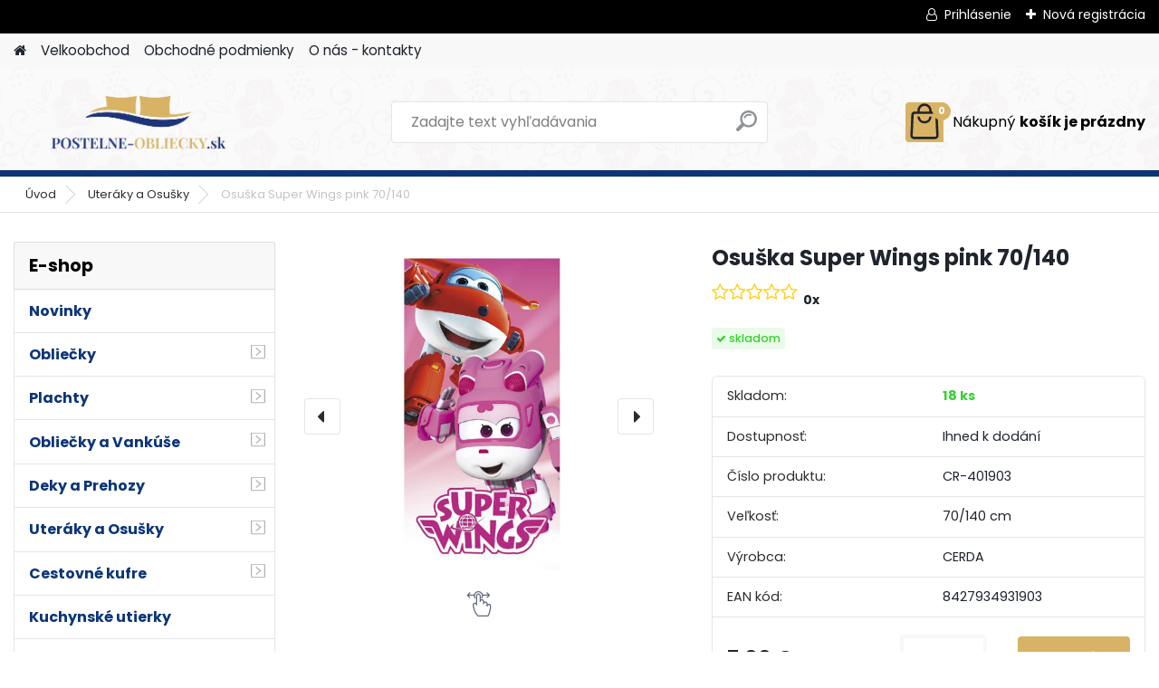

--- FILE ---
content_type: text/html; charset=utf-8
request_url: https://www.postelne-obliecky.sk/postelne-obliecky/Osuska-Super-Wings-pink-70-140-d12790.htm
body_size: 20502
content:


        <!DOCTYPE html>
    <html xmlns:og="http://ogp.me/ns#" xmlns:fb="http://www.facebook.com/2008/fbml" lang="sk" class="tmpl__platinum">
      <head>
          <script>
              window.cookie_preferences = getCookieSettings('cookie_preferences');
              window.cookie_statistics = getCookieSettings('cookie_statistics');
              window.cookie_marketing = getCookieSettings('cookie_marketing');

              function getCookieSettings(cookie_name) {
                  if (document.cookie.length > 0)
                  {
                      cookie_start = document.cookie.indexOf(cookie_name + "=");
                      if (cookie_start != -1)
                      {
                          cookie_start = cookie_start + cookie_name.length + 1;
                          cookie_end = document.cookie.indexOf(";", cookie_start);
                          if (cookie_end == -1)
                          {
                              cookie_end = document.cookie.length;
                          }
                          return unescape(document.cookie.substring(cookie_start, cookie_end));
                      }
                  }
                  return false;
              }
          </script>
                <title>Uteráky a Osušky | Osuška Super Wings pink 70/140 | SDS posteľné obliečky</title>
        <script type="text/javascript">var action_unavailable='action_unavailable';var id_language = 'sk';var id_country_code = 'SK';var language_code = 'sk-SK';var path_request = '/request.php';var type_request = 'POST';var cache_break = "2511"; var enable_console_debug = false; var enable_logging_errors = false;var administration_id_language = 'sk';var administration_id_country_code = 'SK';</script>          <script type="text/javascript" src="//ajax.googleapis.com/ajax/libs/jquery/1.8.3/jquery.min.js"></script>
          <script type="text/javascript" src="//code.jquery.com/ui/1.12.1/jquery-ui.min.js" ></script>
                  <script src="/wa_script/js/jquery.hoverIntent.minified.js?_=2025-01-14-11-59" type="text/javascript"></script>
        <script type="text/javascript" src="/admin/jscripts/jquery.qtip.min.js?_=2025-01-14-11-59"></script>
                  <script src="/wa_script/js/jquery.selectBoxIt.min.js?_=2025-01-14-11-59" type="text/javascript"></script>
                  <script src="/wa_script/js/bs_overlay.js?_=2025-01-14-11-59" type="text/javascript"></script>
        <script src="/wa_script/js/bs_design.js?_=2025-01-14-11-59" type="text/javascript"></script>
        <script src="/admin/jscripts/wa_translation.js?_=2025-01-14-11-59" type="text/javascript"></script>
        <link rel="stylesheet" type="text/css" href="/css/jquery.selectBoxIt.wa_script.css?_=2025-01-14-11-59" media="screen, projection">
        <link rel="stylesheet" type="text/css" href="/css/jquery.qtip.lupa.css?_=2025-01-14-11-59">
        
                  <script src="/wa_script/js/jquery.colorbox-min.js?_=2025-01-14-11-59" type="text/javascript"></script>
          <link rel="stylesheet" type="text/css" href="/css/colorbox.css?_=2025-01-14-11-59">
          <script type="text/javascript">
            jQuery(document).ready(function() {
              (function() {
                function createGalleries(rel) {
                  var regex = new RegExp(rel + "\\[(\\d+)]"),
                      m, group = "g_" + rel, groupN;
                  $("a[rel*=" + rel + "]").each(function() {
                    m = regex.exec(this.getAttribute("rel"));
                    if(m) {
                      groupN = group + m[1];
                    } else {
                      groupN = group;
                    }
                    $(this).colorbox({
                      rel: groupN,
                      slideshow:true,
                       maxWidth: "85%",
                       maxHeight: "85%",
                       returnFocus: false
                    });
                  });
                }
                createGalleries("lytebox");
                createGalleries("lyteshow");
              })();
            });</script>
          <script type="text/javascript">
      function init_products_hovers()
      {
        jQuery(".product").hoverIntent({
          over: function(){
            jQuery(this).find(".icons_width_hack").animate({width: "130px"}, 300, function(){});
          } ,
          out: function(){
            jQuery(this).find(".icons_width_hack").animate({width: "10px"}, 300, function(){});
          },
          interval: 40
        });
      }
      jQuery(document).ready(function(){

        jQuery(".param select, .sorting select").selectBoxIt();

        jQuery(".productFooter").click(function()
        {
          var $product_detail_link = jQuery(this).parent().find("a:first");

          if($product_detail_link.length && $product_detail_link.attr("href"))
          {
            window.location.href = $product_detail_link.attr("href");
          }
        });
        init_products_hovers();
        
        ebar_details_visibility = {};
        ebar_details_visibility["user"] = false;
        ebar_details_visibility["basket"] = false;

        ebar_details_timer = {};
        ebar_details_timer["user"] = setTimeout(function(){},100);
        ebar_details_timer["basket"] = setTimeout(function(){},100);

        function ebar_set_show($caller)
        {
          var $box_name = $($caller).attr("id").split("_")[0];

          ebar_details_visibility["user"] = false;
          ebar_details_visibility["basket"] = false;

          ebar_details_visibility[$box_name] = true;

          resolve_ebar_set_visibility("user");
          resolve_ebar_set_visibility("basket");
        }

        function ebar_set_hide($caller)
        {
          var $box_name = $($caller).attr("id").split("_")[0];

          ebar_details_visibility[$box_name] = false;

          clearTimeout(ebar_details_timer[$box_name]);
          ebar_details_timer[$box_name] = setTimeout(function(){resolve_ebar_set_visibility($box_name);},300);
        }

        function resolve_ebar_set_visibility($box_name)
        {
          if(   ebar_details_visibility[$box_name]
             && jQuery("#"+$box_name+"_detail").is(":hidden"))
          {
            jQuery("#"+$box_name+"_detail").slideDown(300);
          }
          else if(   !ebar_details_visibility[$box_name]
                  && jQuery("#"+$box_name+"_detail").not(":hidden"))
          {
            jQuery("#"+$box_name+"_detail").slideUp(0, function() {
              $(this).css({overflow: ""});
            });
          }
        }

        
        jQuery("#user_icon, #basket_icon").hoverIntent({
          over: function(){
            ebar_set_show(this);
            
          } ,
          out: function(){
            ebar_set_hide(this);
          },
          interval: 40
        });
        
        jQuery("#user_icon").click(function(e)
        {
          if(jQuery(e.target).attr("id") == "user_icon")
          {
            window.location.href = "https://www.postelne-obliecky.sk/postelne-obliecky/e-login/";
          }
        });

        jQuery("#basket_icon").click(function(e)
        {
          if(jQuery(e.target).attr("id") == "basket_icon")
          {
            window.location.href = "https://www.postelne-obliecky.sk/postelne-obliecky/e-basket/";
          }
        });
      
      });
    </script>        <meta http-equiv="Content-language" content="sk">
        <meta http-equiv="Content-Type" content="text/html; charset=utf-8">
        <meta name="language" content="slovak">
        <meta name="keywords" content="osuška,super,wings,pink,70/140">
        <meta name="description" content="Osuška Super Wings pink
Bavlnená detská osuška Super Wings je vyrobená zo 100% bavlny froté.  Plážová osuška má stálofarebný veľmi kvalitný potlač -">
        <meta name="revisit-after" content="1 Days">
        <meta name="distribution" content="global">
        <meta name="expires" content="never">
                  <meta name="expires" content="never">
                    <link rel="previewimage" href="https://www.postelne-obliecky.sk/fotky4062/fotos/CR-401903_osuska_super_wings_pink.jpg" />
                    <link rel="canonical" href="https://www.postelne-obliecky.sk/postelne-obliecky/Osuska-Super-Wings-pink-70-140-d12790.htm"/>
          <meta property="og:image" content="http://www.postelne-obliecky.sk/fotky4062/fotos/CR-401903_osuska_super_wings_pink.jpg" />
<meta property="og:image:secure_url" content="https://www.postelne-obliecky.sk/fotky4062/fotos/CR-401903_osuska_super_wings_pink.jpg" />
<meta property="og:image:type" content="image/jpeg" />

<meta name="google-site-verification" content="bs478q5Puv6P9CoysJyFWMVjqJjGF512Vm_MT_tb_rM"/>            <meta name="robots" content="index, follow">
                      <link href="//www.postelne-obliecky.sk/fotky4062/KP_hlavickawebu.png" rel="icon" type="image/png">
          <link rel="shortcut icon" type="image/png" href="//www.postelne-obliecky.sk/fotky4062/KP_hlavickawebu.png">
                  <link rel="stylesheet" type="text/css" href="/css/lang_dependent_css/lang_sk.css?_=2025-01-14-11-59" media="screen, projection">
                <link rel='stylesheet' type='text/css' href='/wa_script/js/styles.css?_=2025-01-14-11-59'>
        <script language='javascript' type='text/javascript' src='/wa_script/js/javascripts.js?_=2025-01-14-11-59'></script>
        <script language='javascript' type='text/javascript' src='/wa_script/js/check_tel.js?_=2025-01-14-11-59'></script>
          <script src="/assets/javascripts/buy_button.js?_=2025-01-14-11-59"></script>
            <script type="text/javascript" src="/wa_script/js/bs_user.js?_=2025-01-14-11-59"></script>
        <script type="text/javascript" src="/wa_script/js/bs_fce.js?_=2025-01-14-11-59"></script>
        <script type="text/javascript" src="/wa_script/js/bs_fixed_bar.js?_=2025-01-14-11-59"></script>
        <script type="text/javascript" src="/bohemiasoft/js/bs.js?_=2025-01-14-11-59"></script>
        <script src="/wa_script/js/jquery.number.min.js?_=2025-01-14-11-59" type="text/javascript"></script>
        <script type="text/javascript">
            BS.User.id = 4062;
            BS.User.domain = "postelne-obliecky";
            BS.User.is_responsive_layout = true;
            BS.User.max_search_query_length = 50;
            BS.User.max_autocomplete_words_count = 5;

            WA.Translation._autocompleter_ambiguous_query = ' Hľadaný výraz je pre našeptávač príliš všeobecný. Zadajte prosím ďalšie znaky, slová alebo pokračujte odoslaním formulára pre vyhľadávanie.';
            WA.Translation._autocompleter_no_results_found = ' Neboli nájdené žiadne produkty ani kategórie.';
            WA.Translation._error = " Chyba";
            WA.Translation._success = " Úspech";
            WA.Translation._warning = " Upozornenie";
            WA.Translation._multiples_inc_notify = '<p class="multiples-warning"><strong>Tento produkt je možné objednať iba v násobkoch #inc#. </strong><br><small>Vami zadaný počet kusov bol navýšený podľa tohto násobku.</small></p>';
            WA.Translation._shipping_change_selected = " Zmeniť...";
            WA.Translation._shipping_deliver_to_address = "_shipping_deliver_to_address";

            BS.Design.template = {
              name: "platinum",
              is_selected: function(name) {
                if(Array.isArray(name)) {
                  return name.indexOf(this.name) > -1;
                } else {
                  return name === this.name;
                }
              }
            };
            BS.Design.isLayout3 = true;
            BS.Design.templates = {
              TEMPLATE_ARGON: "argon",TEMPLATE_NEON: "neon",TEMPLATE_CARBON: "carbon",TEMPLATE_XENON: "xenon",TEMPLATE_AURUM: "aurum",TEMPLATE_CUPRUM: "cuprum",TEMPLATE_ERBIUM: "erbium",TEMPLATE_CADMIUM: "cadmium",TEMPLATE_BARIUM: "barium",TEMPLATE_CHROMIUM: "chromium",TEMPLATE_SILICIUM: "silicium",TEMPLATE_IRIDIUM: "iridium",TEMPLATE_INDIUM: "indium",TEMPLATE_OXYGEN: "oxygen",TEMPLATE_HELIUM: "helium",TEMPLATE_FLUOR: "fluor",TEMPLATE_FERRUM: "ferrum",TEMPLATE_TERBIUM: "terbium",TEMPLATE_URANIUM: "uranium",TEMPLATE_ZINCUM: "zincum",TEMPLATE_CERIUM: "cerium",TEMPLATE_KRYPTON: "krypton",TEMPLATE_THORIUM: "thorium",TEMPLATE_ETHERUM: "etherum",TEMPLATE_KRYPTONIT: "kryptonit",TEMPLATE_TITANIUM: "titanium",TEMPLATE_PLATINUM: "platinum"            };
        </script>
                  <script src="/js/progress_button/modernizr.custom.js"></script>
                      <link rel="stylesheet" type="text/css" href="/bower_components/owl.carousel/dist/assets/owl.carousel.min.css" />
            <link rel="stylesheet" type="text/css" href="/bower_components/owl.carousel/dist/assets/owl.theme.default.min.css" />
            <script src="/bower_components/owl.carousel/dist/owl.carousel.min.js"></script>
                      <link rel="stylesheet" type="text/css" href="/bower_components/priority-nav/dist/priority-nav-core.css" />
            <script src="/bower_components/priority-nav/dist/priority-nav.js"></script>
                      <link rel="stylesheet" type="text/css" href="//static.bohemiasoft.com/jave/style.css?_=2025-01-14-11-59" media="screen">
                    <link rel="stylesheet" type="text/css" href="/css/font-awesome.4.7.0.min.css" media="screen">
          <link rel="stylesheet" type="text/css" href="/sablony/nove/platinum/platinumpurple/css/product_var3.css?_=2025-01-14-11-59" media="screen">
          <style>
    :root {
        --primary: #d8b365;
        --primary-dark: #0c3578;
        --secondary: #F8F8F8;
        --secondary-v2: #2D2D2D;
        --element-color: #1f242d;
        --stars: #ffcf15;
        --sale: #c91e1e;
        
        --empty-basket-text: " Košík je prázdny";
        --full-shopping-basket-text: "nákupný košík";
        --choose-delivery-method-text: "Výber spôsobu doručenia";
        --choose-payment-method-text: "Výber spôsobu platby";
        --free-price-text: "Zadarmo";
        --continue-without-login-text: "Pokračovanie bez prihlásenia";
        --summary-order-text: "Súhrn vašej objednávky";
        --cart-contents-text: "Váš košík";
        --in-login-text: "Prihlásenie";
        --in-registration-text: "Nová registrácia";
        --in-forgotten-pass-text: "";
        --price-list-filter-text: "Cenník";
        --search-see-everything-text: "Vidieť všetko";
        --discount-code-text: "Mám zľavový kód";
        --searched-cats-text: "Vyhľadávané kategórie";
        --back-to-eshop-text: "Späť do e-shopu";
        --to-category-menu-text: "Do kategórie";
        --back-menu-text: "Späť";
        --pagination-next-text: "Ďalšie";
        --pagination-previous-text: "Predchádzajúci";
        --cookies-files-text: "Súbory cookie";
        --newsletter-button-text: "Odoberať";
        --newsletter-be-up-to-date-text: "Buďte v obraze";
        --specify-params-text: "Vybrať parametre";
        --article-tags-text: "Tagy článku";
        --watch-product-text: "Sledovať produkt";
        --notfull-shopping-text: "Nákupný";
        --notfull-basket-is-empty-text: "košík je prázdny";
        --whole-blog-article-text: "Celý článok";
        --all-parameters-text: "Všetky parametre";
        --without-var-text: "cena bez DPH";
        --green: "#18c566";
        --primary-light: "#F2FCF8";
        --basket-content-text: " Obsah košíka";
        --products-in-cat-text: " Produkty v kategórii";
        
    }
</style>
          <link rel="stylesheet"
                type="text/css"
                id="tpl-editor-stylesheet"
                href="/sablony/nove/platinum/platinumpurple/css/colors.css?_=2025-01-14-11-59"
                media="screen">

          <meta name="viewport" content="width=device-width, initial-scale=1.0">
          <link rel="stylesheet" 
                   type="text/css" 
                   href="https://static.bohemiasoft.com/custom-css/platinum.css?_1765339326" 
                   media="screen"><style type="text/css">
               <!--#site_logo{
                  width: 275px;
                  height: 100px;
                  background-image: url('/fotky4062/design_setup/images/custom_image_logo.png?cache_time=1753867370');
                  background-repeat: no-repeat;
                  
                }html body .myheader { 
          background-image: url('/fotky4062/design_setup/images/custom_image_centerpage.jpg?cache_time=1753867370');
          border: black;
          background-repeat: repeat;
          background-position: 50% 0%;
          
        }#page_background{
                  background-image: url('/fotky4062/design_setup/images/custom_image_aroundpage.jpg?cache_time=1753867370');
                  background-repeat: repeat;
                  background-position: 50% 0%;
                  background-color: transparent;
                }.bgLupa{
                  padding: 0;
                  border: none;
                }
      /***font kategorie***/
      body #page .leftmenu2 ul li a {
                  color: #0c3578!important;
      }
      body #page .leftmenu ul li a {
                  color: #0c3578!important;
      }
      /***font kategorie - hover, active***/
      body #page .leftmenu2 ul li a:hover, body #page .leftmenu2 ul li.leftmenuAct a {
                  color:#d8b365 !important;
      }
      body #page .leftmenu ul li a:hover, body #page .leftmenu ul li.leftmenuAct a {
                  color:#d8b365 !important;
      }
      /***before kategorie***/
      #left-box li a::before {
                  color: #0c3578!important; 
        } 
      /***before kategorie - hover, active***/
      .leftmenu li:hover a::before, .leftmenuAct a::before, .leftmenu2 li:hover a::before, .leftmenuAct a::before {
                  color: #d8b365!important; 
        }
      /***font podkategorie***/
      body #page .leftmenu2 ul ul li a {
                  color:#0c3578!important;
        }
      body #page .leftmenu ul ul li a, body #page .leftmenu ul li.leftmenuAct ul li a {
            color:#0c3578!important;
            border-color:#0c3578!important;
        }
      /***font podkategorie - hover, active***/
      body #page .leftmenu2 ul ul li a:hover, body #page .leftmenu2 ul ul li.leftmenu2Act a{
                  color: #d8b365 !important;
        }
      body #page .leftmenu ul ul li a:hover, body #page .leftmenu ul li.leftmenuAct ul li a:hover{
            color: #d8b365 !important;
        }
      /***before podkategorie***/
      html #left-box .leftmenu2 ul ul a::before{
                  color: #0c3578!important; 
        }
      html #left-box .leftmenu ul ul a::before{
                  color: #0c3578!important; 
      }
      /***before podkategorie - hover, active***/
      html #left-box .leftmenu2 ul ul li:hover a::before, html #left-box .leftmenu2 ul ul li.leftmenu2Act a::before{
                  color: #d8b365 !important; 
        }
      html #left-box .leftmenu ul ul li:hover a::before, html #left-box .leftmenu ul ul li.leftmenuAct a::before{
                  color: #d8b365 !important; 
        } 

 :root { 
 }
-->
                </style>          <link rel="stylesheet" type="text/css" href="/fotky4062/design_setup/css/user_defined.css?_=1753866692" media="screen, projection">
                    <script type="text/javascript" src="/admin/jscripts/wa_dialogs.js?_=2025-01-14-11-59"></script>
        <script async src="https://www.googletagmanager.com/gtag/js?id=UA-62910280-1"></script><script>
window.dataLayer = window.dataLayer || [];
function gtag(){dataLayer.push(arguments);}
gtag('js', new Date());
gtag('config', 'UA-62910280-1', { debug_mode: true });
</script>        <script type="text/javascript" src="/wa_script/js/search_autocompleter.js?_=2025-01-14-11-59"></script>
              <script>
              WA.Translation._complete_specification = "Kompletné ±pecifikácie";
              WA.Translation._dont_have_acc = "Nemáte účet? ";
              WA.Translation._have_acc = "Máte už účet? ";
              WA.Translation._register_titanium = "Zaregistrovať sa";
              WA.Translation._login_titanium = "Prihlásiť";
              WA.Translation._placeholder_voucher = "Sem vložte kód";
          </script>
                <script src="/wa_script/js/template/platinum/script.js?_=2025-01-14-11-59"></script>
                    <link rel="stylesheet" type="text/css" href="/assets/vendor/magnific-popup/magnific-popup.css" />
      <script src="/assets/vendor/magnific-popup/jquery.magnific-popup.js"></script>
      <script type="text/javascript">
        BS.env = {
          decPoint: ",",
          basketFloatEnabled: false        };
      </script>
      <script type="text/javascript" src="/node_modules/select2/dist/js/select2.min.js"></script>
      <script type="text/javascript" src="/node_modules/maximize-select2-height/maximize-select2-height.min.js"></script>
      <script type="text/javascript">
        (function() {
          $.fn.select2.defaults.set("language", {
            noResults: function() {return " Žiadny záznam nebol nájdený"},
            inputTooShort: function(o) {
              var n = o.minimum - o.input.length;
              return "_input_too_short".replace("#N#", n);
            }
          });
          $.fn.select2.defaults.set("width", "100%")
        })();

      </script>
      <link type="text/css" rel="stylesheet" href="/node_modules/select2/dist/css/select2.min.css" />
      <script type="text/javascript" src="/wa_script/js/countdown_timer.js?_=2025-01-14-11-59"></script>
      <script type="text/javascript" src="/wa_script/js/app.js?_=2025-01-14-11-59"></script>
      <script type="text/javascript" src="/node_modules/jquery-validation/dist/jquery.validate.min.js"></script>

      
          </head>
      <body class="lang-sk layout3 not-home page-product-detail page-product-12790 basket-empty slider_available template-slider-custom vat-payer-n alternative-currency-n" >
        <a name="topweb"></a>
        
  <div id="responsive_layout_large"></div><div id="page">      <div class="top-bar" id="topBar">
                  <div class="top-bar-login">
                          <span class="user-login"><a href="/postelne-obliecky/e-login">Prihlásenie</a></span>
              <span class="user-register"><a href="/postelne-obliecky/e-register">Nová registrácia</a></span>
                        </div>
                        </div>
          <script type="text/javascript">
      var responsive_articlemenu_name = ' Menu';
      var responsive_eshopmenu_name = ' E-shop';
    </script>
        <link rel="stylesheet" type="text/css" href="/css/masterslider.css?_=2025-01-14-11-59" media="screen, projection">
    <script type="text/javascript" src="/js/masterslider.min.js"></script>
    <div class="myheader">
            <!--[if IE 6]>
    <style>
    #main-menu ul ul{visibility:visible;}
    </style>
    <![endif]-->

    
    <div id="new_top_menu"><!-- TOPMENU -->
            <div id="new_template_row" class="">
                 <ul>
            <li class="eshop-menu-home">
              <a href="//www.postelne-obliecky.sk" class="top_parent_act" aria-label="Homepage">
                              </a>
            </li>
          </ul>
          
<ul><li class="eshop-menu-4 eshop-menu-order-1 eshop-menu-odd"><a target="_new" href="http://www.velkoobchod-obliecky.sk/"  class="top_parent">Velkoobchod</a>
</li></ul>
<ul><li class="eshop-menu-3 eshop-menu-order-2 eshop-menu-even"><a href="/postelne-obliecky/Obchodne-podmienky-a3_0.htm"  class="top_parent">Obchodné podmienky </a> <ul><!--[if lte IE 7]><table><tr><td><![endif]--> <li class="eshop-submenu-2"><a href="/postelne-obliecky/Obchodne-podmienky-a3_2.htm" >Obchodné podmienky</a></li><li class="eshop-submenu-1"><a href="/postelne-obliecky/Odstupenie-od-zmluvy-a3_1.htm" >Odstúpenie od zmľuvy</a></li><li class="eshop-submenu-3"><a href="/postelne-obliecky/Reklamacie-a3_3.htm" >Reklamácie</a></li> <!--[if lte IE 7]></td></tr></table><![endif]--></ul> 
</li></ul>
<ul><li class="eshop-menu-1 eshop-menu-order-3 eshop-menu-odd"><a href="/postelne-obliecky/O-nas-kontakty-a1_0.htm"  class="top_parent">O nás - kontakty</a>
</li></ul>      </div>
    </div><!-- END TOPMENU -->
            <div class="navigate_bar">
            <div class="logo-wrapper">
            <a id="site_logo" href="//www.postelne-obliecky.sk" class="mylogo" aria-label="Logo"></a>
    </div>
                <div id="search">
      <form name="search" id="searchForm" action="/postelne-obliecky/search-engine.htm" method="GET" enctype="multipart/form-data">
        <label for="q" class="title_left2"> Hľadanie</label>
        <p>
          <input name="slovo" type="text" class="inputBox" id="q" placeholder=" Zadajte text vyhľadávania" maxlength="50">
          
          <input type="hidden" id="source_service" value="www.webareal.sk">
        </p>
        <div class="wrapper_search_submit">
          <input type="submit" class="search_submit" aria-label="search" name="search_submit" value="">
        </div>
        <div id="search_setup_area">
          <input id="hledatjak2" checked="checked" type="radio" name="hledatjak" value="2">
          <label for="hledatjak2">Hľadať v tovare</label>
          <br />
          <input id="hledatjak1"  type="radio" name="hledatjak" value="1">
          <label for="hledatjak1">Hľadať v článkoch</label>
                    <script type="text/javascript">
            function resolve_search_mode_visibility()
            {
              if (jQuery('form[name=search] input').is(':focus'))
              {
                if (jQuery('#search_setup_area').is(':hidden'))
                {
                  jQuery('#search_setup_area').slideDown(400);
                }
              }
              else
              {
                if (jQuery('#search_setup_area').not(':hidden'))
                {
                  jQuery('#search_setup_area').slideUp(400);
                }
              }
            }

            $('form[name=search] input').click(function() {
              this.focus();
            });

            jQuery('form[name=search] input')
                .focus(function() {
                  resolve_search_mode_visibility();
                })
                .blur(function() {
                  setTimeout(function() {
                    resolve_search_mode_visibility();
                  }, 1000);
                });

          </script>
                  </div>
      </form>
    </div>
            
  <div id="ebar" class="" >        <div id="basket_icon" >
            <div id="basket_detail">
                <div id="basket_arrow_tag"></div>
                <div id="basket_content_tag">
                    <a id="quantity_tag" href="/postelne-obliecky/e-basket" rel="nofollow" class="elink"><span class="quantity_count">0</span>
                    <span class="basket_empty"> Váš nákupný košík <span class="bold">je prázdny</span></span></a>                </div>
            </div>
        </div>
                </div>      </div>
          </div>
    <script type="text/javascript" src="/wa_script/js/wz_tooltip.js"></script><div id="page_background">      <div class="hack-box"><!-- HACK MIN WIDTH FOR IE 5, 5.5, 6  -->
                  <div id="masterpage" ><!-- MASTER PAGE -->
              <div id="header">          </div><!-- END HEADER -->
                    <div id="aroundpage"><!-- AROUND PAGE -->
            <div class="extra-menu-wrapper">
      <!-- LEFT BOX -->
      <div id="left-box">
              <div class="menu-typ-2" id="left_eshop">
                <p class="title_left_eshop">E-shop</p>
          
        <div id="inleft_eshop">
          <div class="leftmenu">
                <ul class="root-eshop-menu">
            <li class="new-tmpl-home-button">
        <a href="//www.postelne-obliecky.sk">
          <i class="fa fa-home" aria-hidden="true"></i>
        </a>
      </li>
              <li class="leftmenuDef category-menu-70 category-menu-order-1 category-menu-odd remove_point">
          <a href="/postelne-obliecky/Novinky-c70_0_1.htm">            <strong>
              Novinky            </strong>
            </a>        </li>

                <li class="sub leftmenuDef category-menu-71 category-menu-order-2 category-menu-even remove_point">
          <a href="/postelne-obliecky/Obliecky-c71_0_1.htm">            <strong>
              Obliečky            </strong>
                  <!--[if IE 7]><!--></a><!--<![endif]-->
      <!--[if lte IE 6]><table><tr><td><![endif]-->
          <ul class="eshop-submenu level-2">
            <li class="new-tmpl-home-button">
        <a href="//">
          <i class="fa fa-home" aria-hidden="true"></i>
        </a>
      </li>
              <li class="leftmenuDef category-submenu-410 masonry_item remove_point">
          <a href="/postelne-obliecky/140-200-Fototlac-c71_410_2.htm">            <strong>
              140/200 Fototlač            </strong>
            </a>        </li>

                <li class="leftmenuDef category-submenu-411 masonry_item remove_point">
          <a href="/postelne-obliecky/140-200-Pre-dospelych-c71_411_2.htm">            <strong>
              140/200 Pre dospelých            </strong>
            </a>        </li>

                <li class="leftmenuDef category-submenu-412 masonry_item remove_point">
          <a href="/postelne-obliecky/140-200-Pre-deti-c71_412_2.htm">            <strong>
              140/200 Pre deti            </strong>
            </a>        </li>

                <li class="leftmenuDef category-submenu-413 masonry_item remove_point">
          <a href="/postelne-obliecky/140-200-Pre-tenagerov-c71_413_2.htm">            <strong>
              140/200 Pre tenagerov            </strong>
            </a>        </li>

                <li class="leftmenuDef category-submenu-414 masonry_item remove_point">
          <a href="/postelne-obliecky/Francuzske-a-prodluzene-c71_414_2.htm">            <strong>
              Francúzske a prodlúžené            </strong>
            </a>        </li>

                <li class="sub leftmenuDef category-submenu-415 masonry_item remove_point">
          <a href="/postelne-obliecky/Pre-babatka-c71_415_2.htm">            <strong>
              Pre bábätká            </strong>
                  <!--[if IE 7]><!--></a><!--<![endif]-->
      <!--[if lte IE 6]><table><tr><td><![endif]-->
          <ul class="eshop-submenu level-3">
            <li class="new-tmpl-home-button">
        <a href="//">
          <i class="fa fa-home" aria-hidden="true"></i>
        </a>
      </li>
              <li class="leftmenuDef category-submenu-437 remove_point">
          <a href="/postelne-obliecky/Pre-dievcata-c71_437_3.htm">            <strong>
              Pre dievčatá            </strong>
            </a>        </li>

                <li class="leftmenuDef category-submenu-438 remove_point">
          <a href="/postelne-obliecky/Pre-chlapcov-c71_438_3.htm">            <strong>
              Pre chlapcov            </strong>
            </a>        </li>

                <li class="leftmenuDef category-submenu-439 remove_point">
          <a href="/postelne-obliecky/Neutralne-c71_439_3.htm">            <strong>
              Neutrálne            </strong>
            </a>        </li>

            </ul>
      <style>
        #left-box .remove_point a::before
        {
          display: none;
        }
      </style>
          <!--[if lte IE 6]></td></tr></table></a><![endif]-->
      </a>        </li>

            </ul>
      <style>
        #left-box .remove_point a::before
        {
          display: none;
        }
      </style>
          <!--[if lte IE 6]></td></tr></table></a><![endif]-->
      </a>        </li>

                <li class="sub leftmenuDef category-menu-72 category-menu-order-3 category-menu-odd remove_point">
          <a href="/postelne-obliecky/Plachty-c72_0_1.htm">            <strong>
              Plachty            </strong>
                  <!--[if IE 7]><!--></a><!--<![endif]-->
      <!--[if lte IE 6]><table><tr><td><![endif]-->
          <ul class="eshop-submenu level-2">
            <li class="new-tmpl-home-button">
        <a href="//">
          <i class="fa fa-home" aria-hidden="true"></i>
        </a>
      </li>
              <li class="leftmenuDef category-submenu-416 masonry_item remove_point">
          <a href="/postelne-obliecky/Nepriepustne-c72_416_2.htm">            <strong>
              Nepriepustné            </strong>
            </a>        </li>

                <li class="leftmenuDef category-submenu-417 masonry_item remove_point">
          <a href="/postelne-obliecky/S-potlacou-c72_417_2.htm">            <strong>
              S potlačou            </strong>
            </a>        </li>

                <li class="leftmenuDef category-submenu-418 masonry_item remove_point">
          <a href="/postelne-obliecky/60-120-c72_418_2.htm">            <strong>
              60/120            </strong>
            </a>        </li>

                <li class="leftmenuDef category-submenu-419 masonry_item remove_point">
          <a href="/postelne-obliecky/90-200-c72_419_2.htm">            <strong>
              90/200            </strong>
            </a>        </li>

                <li class="leftmenuDef category-submenu-420 masonry_item remove_point">
          <a href="/postelne-obliecky/140-200-c72_420_2.htm">            <strong>
              140/200            </strong>
            </a>        </li>

                <li class="leftmenuDef category-submenu-421 masonry_item remove_point">
          <a href="/postelne-obliecky/180-200-c72_421_2.htm">            <strong>
              180/200            </strong>
            </a>        </li>

            </ul>
      <style>
        #left-box .remove_point a::before
        {
          display: none;
        }
      </style>
          <!--[if lte IE 6]></td></tr></table></a><![endif]-->
      </a>        </li>

                <li class="sub leftmenuDef category-menu-73 category-menu-order-4 category-menu-even remove_point">
          <a href="/postelne-obliecky/Obliecky-a-Vankuse-c73_0_1.htm">            <strong>
              Obliečky a Vankúše            </strong>
                  <!--[if IE 7]><!--></a><!--<![endif]-->
      <!--[if lte IE 6]><table><tr><td><![endif]-->
          <ul class="eshop-submenu level-2">
            <li class="new-tmpl-home-button">
        <a href="//">
          <i class="fa fa-home" aria-hidden="true"></i>
        </a>
      </li>
              <li class="leftmenuDef category-submenu-422 masonry_item remove_point">
          <a href="/postelne-obliecky/Obliecky-na-vankuse-c73_422_2.htm">            <strong>
              Obliečky na vankúše            </strong>
            </a>        </li>

                <li class="leftmenuDef category-submenu-423 masonry_item remove_point">
          <a href="/postelne-obliecky/Vankuse-c73_423_2.htm">            <strong>
              Vankúše            </strong>
            </a>        </li>

                <li class="leftmenuDef category-submenu-424 masonry_item remove_point">
          <a href="/postelne-obliecky/Cestovne-a-tvarovane-c73_424_2.htm">            <strong>
              Cestovné a tvarované            </strong>
            </a>        </li>

            </ul>
      <style>
        #left-box .remove_point a::before
        {
          display: none;
        }
      </style>
          <!--[if lte IE 6]></td></tr></table></a><![endif]-->
      </a>        </li>

                <li class="sub leftmenuDef category-menu-74 category-menu-order-5 category-menu-odd remove_point">
          <a href="/postelne-obliecky/Deky-a-Prehozy-c74_0_1.htm">            <strong>
              Deky a Prehozy            </strong>
                  <!--[if IE 7]><!--></a><!--<![endif]-->
      <!--[if lte IE 6]><table><tr><td><![endif]-->
          <ul class="eshop-submenu level-2">
            <li class="new-tmpl-home-button">
        <a href="//">
          <i class="fa fa-home" aria-hidden="true"></i>
        </a>
      </li>
              <li class="leftmenuDef category-submenu-425 masonry_item remove_point">
          <a href="/postelne-obliecky/Prehozy-na-postel-c74_425_2.htm">            <strong>
              Prehozy na posteľ            </strong>
            </a>        </li>

                <li class="leftmenuDef category-submenu-426 masonry_item remove_point">
          <a href="/postelne-obliecky/Deky-pre-deti-c74_426_2.htm">            <strong>
              Deky pre deti            </strong>
            </a>        </li>

                <li class="leftmenuDef category-submenu-427 masonry_item remove_point">
          <a href="/postelne-obliecky/Deky-pre-dospelych-c74_427_2.htm">            <strong>
              Deky pre dospelých            </strong>
            </a>        </li>

            </ul>
      <style>
        #left-box .remove_point a::before
        {
          display: none;
        }
      </style>
          <!--[if lte IE 6]></td></tr></table></a><![endif]-->
      </a>        </li>

                <li class="sub leftmenuDef category-menu-75 category-menu-order-6 category-menu-even selected-category remove_point">
          <a href="/postelne-obliecky/Uteraky-a-Osusky-c75_0_1.htm">            <strong>
              Uteráky a Osušky            </strong>
                  <!--[if IE 7]><!--></a><!--<![endif]-->
      <!--[if lte IE 6]><table><tr><td><![endif]-->
          <ul class="eshop-submenu level-2">
            <li class="new-tmpl-home-button">
        <a href="//">
          <i class="fa fa-home" aria-hidden="true"></i>
        </a>
      </li>
              <li class="leftmenuDef category-submenu-428 masonry_item remove_point">
          <a href="/postelne-obliecky/Plazove-osusky-c75_428_2.htm">            <strong>
              Plážové osušky            </strong>
            </a>        </li>

                <li class="leftmenuDef category-submenu-429 masonry_item remove_point">
          <a href="/postelne-obliecky/Ponca-c75_429_2.htm">            <strong>
              Ponča            </strong>
            </a>        </li>

                <li class="leftmenuDef category-submenu-430 masonry_item remove_point">
          <a href="/postelne-obliecky/Uteraky-Magicke-uteraky-c75_430_2.htm">            <strong>
              Uteráky / Magické uteráky            </strong>
            </a>        </li>

            </ul>
      <style>
        #left-box .remove_point a::before
        {
          display: none;
        }
      </style>
          <!--[if lte IE 6]></td></tr></table></a><![endif]-->
      </a>        </li>

                <li class="sub leftmenuDef category-menu-76 category-menu-order-7 category-menu-odd remove_point">
          <a href="/postelne-obliecky/Cestovne-kufre-c76_0_1.htm">            <strong>
              Cestovné kufre            </strong>
                  <!--[if IE 7]><!--></a><!--<![endif]-->
      <!--[if lte IE 6]><table><tr><td><![endif]-->
          <ul class="eshop-submenu level-2">
            <li class="new-tmpl-home-button">
        <a href="//">
          <i class="fa fa-home" aria-hidden="true"></i>
        </a>
      </li>
              <li class="leftmenuDef category-submenu-431 masonry_item remove_point">
          <a href="/postelne-obliecky/Odrazadla-c76_431_2.htm">            <strong>
              Odrážadlá             </strong>
            </a>        </li>

                <li class="leftmenuDef category-submenu-432 masonry_item remove_point">
          <a href="/postelne-obliecky/Sady-c76_432_2.htm">            <strong>
              Sady            </strong>
            </a>        </li>

                <li class="leftmenuDef category-submenu-433 masonry_item remove_point">
          <a href="/postelne-obliecky/48-50-cm-c76_433_2.htm">            <strong>
              48-50 cm            </strong>
            </a>        </li>

                <li class="leftmenuDef category-submenu-434 masonry_item remove_point">
          <a href="/postelne-obliecky/52-55-cm-c76_434_2.htm">            <strong>
              52-55 cm            </strong>
            </a>        </li>

                <li class="leftmenuDef category-submenu-435 masonry_item remove_point">
          <a href="/postelne-obliecky/65-69-cm-c76_435_2.htm">            <strong>
              65-69 cm            </strong>
            </a>        </li>

                <li class="leftmenuDef category-submenu-436 masonry_item remove_point">
          <a href="/postelne-obliecky/75-83-cm-c76_436_2.htm">            <strong>
              75-83 cm            </strong>
            </a>        </li>

            </ul>
      <style>
        #left-box .remove_point a::before
        {
          display: none;
        }
      </style>
          <!--[if lte IE 6]></td></tr></table></a><![endif]-->
      </a>        </li>

                <li class="leftmenuDef category-menu-77 category-menu-order-8 category-menu-even remove_point">
          <a href="/postelne-obliecky/Kuchynske-utierky-c77_0_1.htm">            <strong>
              Kuchynské utierky            </strong>
            </a>        </li>

                <li class="sub leftmenuDef category-menu-78 category-menu-order-9 category-menu-odd remove_point">
          <a href="/postelne-obliecky/Pro-deti-c78_0_1.htm">            <strong>
              Pro děti             </strong>
                  <!--[if IE 7]><!--></a><!--<![endif]-->
      <!--[if lte IE 6]><table><tr><td><![endif]-->
          <ul class="eshop-submenu level-2">
            <li class="new-tmpl-home-button">
        <a href="//">
          <i class="fa fa-home" aria-hidden="true"></i>
        </a>
      </li>
              <li class="sub leftmenuDef category-submenu-440 masonry_item remove_point">
          <a href="/postelne-obliecky/Sportove-doplnky-c78_440_2.htm">            <strong>
              Športové doplnky            </strong>
                  <!--[if IE 7]><!--></a><!--<![endif]-->
      <!--[if lte IE 6]><table><tr><td><![endif]-->
          <ul class="eshop-submenu level-3">
            <li class="new-tmpl-home-button">
        <a href="//">
          <i class="fa fa-home" aria-hidden="true"></i>
        </a>
      </li>
              <li class="leftmenuDef category-submenu-447 remove_point">
          <a href="/postelne-obliecky/Helmy-a-prilby-c78_447_3.htm">            <strong>
              Helmy a prilby            </strong>
            </a>        </li>

                <li class="leftmenuDef category-submenu-448 remove_point">
          <a href="/postelne-obliecky/Kosiky-a-Zvonceky-c78_448_3.htm">            <strong>
              Košíky a Zvončeky            </strong>
            </a>        </li>

                <li class="leftmenuDef category-submenu-449 remove_point">
          <a href="/postelne-obliecky/Zvonceky-c78_449_3.htm">            <strong>
              Zvončeky            </strong>
            </a>        </li>

                <li class="leftmenuDef category-submenu-450 remove_point">
          <a href="/postelne-obliecky/Rukavice-Chranice-c78_450_3.htm">            <strong>
              Rukavice / Chrániče            </strong>
            </a>        </li>

                <li class="leftmenuDef category-submenu-451 remove_point">
          <a href="/postelne-obliecky/Ostatne-c78_451_3.htm">            <strong>
              Ostatné            </strong>
            </a>        </li>

            </ul>
      <style>
        #left-box .remove_point a::before
        {
          display: none;
        }
      </style>
          <!--[if lte IE 6]></td></tr></table></a><![endif]-->
      </a>        </li>

                <li class="sub leftmenuDef category-submenu-441 masonry_item remove_point">
          <a href="/postelne-obliecky/Pre-babiky-c78_441_2.htm">            <strong>
              Pre bábiky            </strong>
                  <!--[if IE 7]><!--></a><!--<![endif]-->
      <!--[if lte IE 6]><table><tr><td><![endif]-->
          <ul class="eshop-submenu level-3">
            <li class="new-tmpl-home-button">
        <a href="//">
          <i class="fa fa-home" aria-hidden="true"></i>
        </a>
      </li>
              <li class="leftmenuDef category-submenu-452 remove_point">
          <a href="/postelne-obliecky/Do-kocarku-c78_452_3.htm">            <strong>
              Do kočárku            </strong>
            </a>        </li>

                <li class="leftmenuDef category-submenu-453 remove_point">
          <a href="/postelne-obliecky/Do-postylky-c78_453_3.htm">            <strong>
              Do postýlky            </strong>
            </a>        </li>

                <li class="leftmenuDef category-submenu-454 remove_point">
          <a href="/postelne-obliecky/Ostatne-c78_454_3.htm">            <strong>
              Ostatné             </strong>
            </a>        </li>

            </ul>
      <style>
        #left-box .remove_point a::before
        {
          display: none;
        }
      </style>
          <!--[if lte IE 6]></td></tr></table></a><![endif]-->
      </a>        </li>

                <li class="leftmenuDef category-submenu-442 masonry_item remove_point">
          <a href="/postelne-obliecky/Batohy-a-skolske-potreby-c78_442_2.htm">            <strong>
              Batohy a školské potreby            </strong>
            </a>        </li>

                <li class="leftmenuDef category-submenu-443 masonry_item remove_point">
          <a href="/postelne-obliecky/Vybava-do-auta-c78_443_2.htm">            <strong>
              Výbava do auta            </strong>
            </a>        </li>

                <li class="leftmenuDef category-submenu-444 masonry_item remove_point">
          <a href="/postelne-obliecky/Doplnky-a-dekoracie-c78_444_2.htm">            <strong>
              Doplnky a dekorácie            </strong>
            </a>        </li>

                <li class="leftmenuDef category-submenu-445 masonry_item remove_point">
          <a href="/postelne-obliecky/Ostatne-c78_445_2.htm">            <strong>
              Ostatné            </strong>
            </a>        </li>

                <li class="leftmenuDef category-submenu-446 masonry_item remove_point">
          <a href="/postelne-obliecky/Jazdiace-kone-c78_446_2.htm">            <strong>
              Jazdiace kone            </strong>
            </a>        </li>

            </ul>
      <style>
        #left-box .remove_point a::before
        {
          display: none;
        }
      </style>
          <!--[if lte IE 6]></td></tr></table></a><![endif]-->
      </a>        </li>

                <li class="sub leftmenuDef category-menu-79 category-menu-order-10 category-menu-even remove_point">
          <a href="/postelne-obliecky/Pre-babatka-c79_0_1.htm">            <strong>
              Pre bábätká            </strong>
                  <!--[if IE 7]><!--></a><!--<![endif]-->
      <!--[if lte IE 6]><table><tr><td><![endif]-->
          <ul class="eshop-submenu level-2">
            <li class="new-tmpl-home-button">
        <a href="//">
          <i class="fa fa-home" aria-hidden="true"></i>
        </a>
      </li>
              <li class="leftmenuDef category-submenu-455 masonry_item remove_point">
          <a href="/postelne-obliecky/Plienky-Osusky-c79_455_2.htm">            <strong>
              Plienky / Osušky            </strong>
            </a>        </li>

                <li class="leftmenuDef category-submenu-456 masonry_item remove_point">
          <a href="/postelne-obliecky/Deky-do-kocika-c79_456_2.htm">            <strong>
              Deky do kočíka            </strong>
            </a>        </li>

                <li class="leftmenuDef category-submenu-457 masonry_item remove_point">
          <a href="/postelne-obliecky/Nebesa-a-Mantinely-c79_457_2.htm">            <strong>
              Nebesá a Mantinely            </strong>
            </a>        </li>

            </ul>
      <style>
        #left-box .remove_point a::before
        {
          display: none;
        }
      </style>
          <!--[if lte IE 6]></td></tr></table></a><![endif]-->
      </a>        </li>

                <li class="sub leftmenuDef category-menu-80 category-menu-order-11 category-menu-odd remove_point">
          <a href="/postelne-obliecky/Oblubene-motivy-c80_0_1.htm">            <strong>
              Obľúbené motívy            </strong>
                  <!--[if IE 7]><!--></a><!--<![endif]-->
      <!--[if lte IE 6]><table><tr><td><![endif]-->
          <ul class="eshop-submenu level-2">
            <li class="new-tmpl-home-button">
        <a href="//">
          <i class="fa fa-home" aria-hidden="true"></i>
        </a>
      </li>
              <li class="leftmenuDef category-submenu-458 masonry_item remove_point">
          <a href="/postelne-obliecky/Filmy-a-Serialy-c80_458_2.htm">            <strong>
               Filmy a Seriály            </strong>
            </a>        </li>

                <li class="leftmenuDef category-submenu-459 masonry_item remove_point">
          <a href="/postelne-obliecky/Futbal-a-Sport-c80_459_2.htm">            <strong>
               Futbal a Šport            </strong>
            </a>        </li>

                <li class="leftmenuDef category-submenu-460 masonry_item remove_point">
          <a href="/postelne-obliecky/Lilo-a-Stitch-c80_460_2.htm">            <strong>
              Lilo a Stitch            </strong>
            </a>        </li>

                <li class="leftmenuDef category-submenu-461 masonry_item remove_point">
          <a href="/postelne-obliecky/Labkova-patrola-c80_461_2.htm">            <strong>
              Labková patrola            </strong>
            </a>        </li>

                <li class="leftmenuDef category-submenu-462 masonry_item remove_point">
          <a href="/postelne-obliecky/Mickey-a-Minnie-c80_462_2.htm">            <strong>
              Mickey a Minnie            </strong>
            </a>        </li>

                <li class="leftmenuDef category-submenu-463 masonry_item remove_point">
          <a href="/postelne-obliecky/Harry-Potter-c80_463_2.htm">            <strong>
              Harry Potter            </strong>
            </a>        </li>

                <li class="leftmenuDef category-submenu-464 masonry_item remove_point">
          <a href="/postelne-obliecky/Minecraft-c80_464_2.htm">            <strong>
              Minecraft            </strong>
            </a>        </li>

                <li class="leftmenuDef category-submenu-465 masonry_item remove_point">
          <a href="/postelne-obliecky/Wednesday-c80_465_2.htm">            <strong>
              Wednesday            </strong>
            </a>        </li>

                <li class="leftmenuDef category-submenu-466 masonry_item remove_point">
          <a href="/postelne-obliecky/Avengers-c80_466_2.htm">            <strong>
              Avengers            </strong>
            </a>        </li>

            </ul>
      <style>
        #left-box .remove_point a::before
        {
          display: none;
        }
      </style>
          <!--[if lte IE 6]></td></tr></table></a><![endif]-->
      </a>        </li>

            </ul>
      <style>
        #left-box .remove_point a::before
        {
          display: none;
        }
      </style>
              </div>
        </div>

        
        <div id="footleft1">
                  </div>

            </div>
          <div id="left3">
      <div id="inleft3_top"></div>
      <div id="inleft3">
        <p style="text-align: center;"><span style="font-size: 18px;"><a title="FC Barcelona" href="/postelne-obliecky/eshop/28-1-Obliecky-sportove-kluby/256-2-Povleceni-FC-Barcelona"></a></span></p>
<p style="text-align: center;"></p>
<p><a href="/postelne-obliecky/eshop/28-1-Obliecky-sportove-kluby/256-2-Povleceni-FC-Barcelona"></a></p>
<p style="text-align: center;"><a href="/postelne-obliecky/eshop/17-1-Obliecky-do-postielky"><span style="font-size: 24px;"><span style="font-size: 18px;">Obliečky do postieľky</span></span></a></p>
<p style="text-align: center;"> </p>
<p style="text-align: center;">ponuka pre tých najmenších</p>
<p><a href="/postelne-obliecky/eshop/17-1-Obliecky-do-postielky"><img style="display: block; margin-left: auto; margin-right: auto;" src="/fotky4062/fotos/ST-109429-obliecky-postielka-minnie-sweet-baby.jpg" width="158" height="211" caption="false" /></a></p>
<p style="text-align: center;"><a href="/postelne-obliecky/eshop/12-1-Vankusiky"><span style="font-size: 24px;"><span style="font-size: 18px;">Vankúšiky</span></span></a></p>
<p style="text-align: center;"> </p>
<p style="text-align: center;">Ideálna dekoracia k obliečkám</p>
<p><img src="/fotky4062/fotos/ST-325870-mikroplysovy-vankusik-minnie-purple.jpg" alt="" width="210" height="182" style="display: block; margin-left: auto; margin-right: auto;" /></p>              </div>
      <div id="inleft3_foot"></div>
    </div>
          </div><!-- END LEFT BOX -->
            <div id="right-box"><!-- RIGHT BOX2 -->
        <!-- xxxx badRight xxxx -->    <div class="break"></div>
    <div class="contact-box"><!-- CONTACT BOX -->
            <p class="contact-box-title">KONTAKTY</p>
      <div class="in-contact-box"><!-- in the contacts -->
        <div class="contact" itemscope itemtype="http://schema.org/Organization">
                      <span itemprop="legalName">SDS s.r.o.</span><br>
            tel:            <span itemprop="telephone" class="contact-phone">+420 777 874 187</span><br>
            <a class="contact_mail_box" itemprop="email" href="mailto:kontakt@sds-group.cz">kontakt@sds-group.cz</a><br>        </div>
      </div><!-- end in the contacts -->
          </div><!-- END CONTACT -->
    <div id="contact-foot"></div><!-- foot right box -->
    <div class="break"></div>
        <div id="right3">
      <div id="inright3_top"></div>
      <div id="inright3">
        <div id="showHeurekaBadgeHere-12"> </div>
<script type="text/javascript">// <![CDATA[
var _hwq = _hwq || [];
    _hwq.push(['setKey', 'B74F47EF3D97158928B1DA551B575872']);_hwq.push(['showWidget', '12', '4607', 'SDS posteľné obliečky', 'postelne-obliecky-sk']);(function() {
    var ho = document.createElement('script'); ho.type = 'text/javascript'; ho.async = true;
    ho.src = ('https:' == document.location.protocol ? 'https://ssl' : 'http://www') + '.heureka.sk/direct/i/gjs.php?n=wdgt&sak=B74F47EF3D97158928B1DA551B575872';
    var s = document.getElementsByTagName('script')[0]; s.parentNode.insertBefore(ho, s);
})();
// ]]></script>      </div>
      <div id="inright3_foot"></div>
    </div>
    <div class="break"></div>
          </div><!-- END RIGHT BOX -->
      </div>

            <hr class="hide">
                        <div id="centerpage2"><!-- CENTER PAGE -->
              <div id="incenterpage2"><!-- in the center -->
                <script type="text/javascript">
  var product_information = {
    id: '12790',
    name: 'Osuška Super Wings pink 70/140',
    brand: '',
    price: '7',
    category: 'Uteráky a Osušky',
    is_variant: false,
    variant_id: 0  };
</script>
        <div id="fb-root"></div>
    <script>(function(d, s, id) {
            var js, fjs = d.getElementsByTagName(s)[0];
            if (d.getElementById(id)) return;
            js = d.createElement(s); js.id = id;
            js.src = "//connect.facebook.net/ sk_SK/all.js#xfbml=1&appId=";
            fjs.parentNode.insertBefore(js, fjs);
        }(document, 'script', 'facebook-jssdk'));</script>
      <script type="application/ld+json">
      {
        "@context": "http://schema.org",
        "@type": "Product",
                "name": "Osuška Super Wings pink 70/140",
        "description": "Osuška Super Wings pink Bavlnená detská osuška Super Wings je vyrobená zo 100% bavlny froté. Plážová osuška má stálofarebný",
                "image": ["https://www.postelne-obliecky.sk/fotky4062/fotos/CR-401903_osuska_super_wings_pink.jpg",
"https://www.postelne-obliecky.sk/fotky4062/fotos/CR-401903_osuska_super_wings_pink_a.jpg"],
                "gtin13": "8427934931903",
        "mpn": "",
        "sku": "CR-401903",
        "brand": "CERDA",

        "offers": {
            "@type": "Offer",
            "availability": "https://schema.org/InStock",
            "price": "7.00",
"priceCurrency": "EUR",
"priceValidUntil": "2036-01-18",
            "url": "https://www.postelne-obliecky.sk/postelne-obliecky/Osuska-Super-Wings-pink-70-140-d12790.htm"
        }
      }
</script>
              <script type="application/ld+json">
{
    "@context": "http://schema.org",
    "@type": "BreadcrumbList",
    "itemListElement": [
    {
        "@type": "ListItem",
        "position": 1,
        "item": {
            "@id": "https://www.postelne-obliecky.sk",
            "name": "Home"
            }
    },     {
        "@type": "ListItem",
        "position": 2,
        "item": {
            "@id": "https://www.postelne-obliecky.sk/postelne-obliecky/Uteraky-a-Osusky-c75_0_1.htm",
            "name": "Uteráky a Osušky"
        }
        },
    {
        "@type": "ListItem",
        "position": 3,
        "item": {
            "@id": "https://www.postelne-obliecky.sk/postelne-obliecky/Osuska-Super-Wings-pink-70-140-d12790.htm",
            "name": "Osuška Super Wings pink 70/140"
    }
    }
]}
</script>
          <script type="text/javascript" src="/wa_script/js/bs_variants.js?date=2462013"></script>
  <script type="text/javascript" src="/wa_script/js/rating_system.js"></script>
  <script type="text/javascript">
    <!--
    $(document).ready(function () {
      BS.Variants.register_events();
      BS.Variants.id_product = 12790;
    });

    function ShowImage2(name, width, height, domen) {
      window.open("/wa_script/image2.php?soub=" + name + "&domena=" + domen, "", "toolbar=no,scrollbars=yes,location=no,status=no,width=" + width + ",height=" + height + ",resizable=1,screenX=20,screenY=20");
    }
    ;
    // --></script>
  <script type="text/javascript">
    <!--
    function Kontrola() {
      if (document.theForm.autor.value == "") {
        document.theForm.autor.focus();
        BS.ui.popMessage.alert("Musíte vyplniť svoje meno");
        return false;
      }
      if (document.theForm.email.value == "") {
        document.theForm.email.focus();
        BS.ui.popMessage.alert("Musíte vyplniť svoj email");
        return false;
      }
      if (document.theForm.titulek.value == "") {
        document.theForm.titulek.focus();
        BS.ui.popMessage.alert("Vyplňte názov príspevku");
        return false;
      }
      if (document.theForm.prispevek.value == "") {
        document.theForm.prispevek.focus();
        BS.ui.popMessage.alert("Zadajte text príspevku");
        return false;
      }
      if (document.theForm.captcha.value == "") {
        document.theForm.captcha.focus();
        BS.ui.popMessage.alert("Opíšte bezpečnostný kód");
        return false;
      }
      if (jQuery("#captcha_image").length > 0 && jQuery("#captcha_input").val() == "") {
        jQuery("#captcha_input").focus();
        BS.ui.popMessage.alert("Opíšte text z bezpečnostného obrázku");
        return false;
      }

      }

      -->
    </script>
          <script type="text/javascript" src="/wa_script/js/detail.js?date=2022-06-01"></script>
          <script type="text/javascript">
      product_price = "7";
    product_price_non_ceil =   "7.000";
    currency = "€";
    currency_position = "1";
    tax_subscriber = "n";
    ceny_jak = "0";
    desetiny = "2";
    dph = "";
    currency_second = "";
    currency_second_rate = "0";
    lang = "";    </script>
        <div id="wherei"><!-- wherei -->
            <p>
        <a href="/postelne-obliecky/">Úvod</a>
        <span class="arrow">&#187;</span>
                           <a href="/postelne-obliecky/Uteraky-a-Osusky-c75_0_1.htm">Uteráky a Osušky</a>
                            <span class="arrow">&#187;</span>        <span class="active">Osuška Super Wings pink 70/140</span>
      </p>
    </div><!-- END wherei -->
    <pre></pre>
        <div class="product-detail-container in-stock-y" > <!-- MICRODATA BOX -->
              <h1>Osuška Super Wings pink 70/140</h1>
        <h2 class="second-product-name"> </h2>      <div class="detail-box-product" data-idn="201484283"><!--DETAIL BOX -->
                        <div class="col-l"><!-- col-l-->
                          <div class="image">
                      <div id="productGallery" class="product-gallery">
            <div class="owl-carousel owl-theme" data-carousel='{"items":1,"dots":false}'>
                  <div class="item">
            <a href="/fotky4062/fotos/CR-401903_osuska_super_wings_pink.jpg"
               title="Osuška Super Wings pink 70/140"
                rel="lyteshow[2]"               aria-label="Osuška Super Wings pink 70/140"
            >
              <img src="/fotky4062/fotos/CR-401903_osuska_super_wings_pink.jpg" alt="Osuška Super Wings pink 70/140" />
            </a>
          </div>
                    <div class="item">
            <a href="/fotky4062/fotos/CR-401903_osuska_super_wings_pink_a.jpg"
               title="Osuška Super Wings pink 70/140"
                rel="lyteshow[2]"               aria-label="Osuška Super Wings pink 70/140"
            >
              <img src="/fotky4062/fotos/CR-401903_osuska_super_wings_pink_a.jpg" alt="Osuška Super Wings pink 70/140" />
            </a>
          </div>
                </div>
    </div>
        <!--  more photo-->
    <div class="photogall">
              <div class="box-carousel3 owl-carousel">
                <a href="/fotky4062/fotos/CR-401903_osuska_super_wings_pink_a.jpg"
           rel="lyteshow[1]"
           class="image"
           title="1 - 1"
           aria-label="Osuška Super Wings pink 70/140"
        >
            <img src="/fotky4062/fotos/CR-401903_osuska_super_wings_pink_a.jpg" width="140" border=0 alt="Osuška Super Wings pink 70/140">
        </a>
                </div>
            </div>
    <!-- END more photo-->
                    </div>
                        </div><!-- END col-l-->
        <div class="box-spc"><!-- BOX-SPC -->
          <div class="col-r"><!-- col-r-->
                          <div class="stock_yes">skladom</div>
                          <div class="break"><p>&nbsp;</p></div>
                                    <div class="detail-info"><!-- detail info-->
              <form style="margin: 0pt; padding: 0pt; vertical-align: bottom;"
                    action="/postelne-obliecky/buy-product.htm?pid=12790" method="post">
                                  <div class="product-status-box">
                        <p class="product-status">
          </p>
        <br/>
    <div id="stars_main" data-product-id="12790"
         data-registered-id="0">
              <div id="ip_rating" class="star_system"
             style="width: 100%; height: 0px; line-height: 30px; text-align: center; font-size: 15px;">
          <div id="ip_rating_hide" style="display: none;" data-ip-rating="0"
               data-repair="a" data-repair-temp="a">
            Vaše hodnotenie:
            <span style="color: #3f3f3f">
                                 <i style="top: -2px; vertical-align: middle; color: #3f3f3f"
                                    aria-hidden="true" class="fa fa-star-o"
                                    id="star-1-voted"></i><!--
                                 --><i style="top: -2px; vertical-align: middle; color: #3f3f3f"
                                       aria-hidden="true" class="fa fa-star-o"
                                       id="star-2-voted"></i><!--
                                 --><i style="top: -2px; vertical-align: middle; color: #3f3f3f"
                                       aria-hidden="true" class="fa fa-star-o"
                                       id="star-3-voted"></i><!--
                                 --><i style="top: -2px; vertical-align: middle; color: #3f3f3f"
                                       aria-hidden="true" class="fa fa-star-o"
                                       id="star-4-voted"></i><!--
                                 --><i style="top: -2px; vertical-align: middle; color: #3f3f3f"
                                       aria-hidden="true" class="fa fa-star-o"
                                       id="star-5-voted"></i>
                             </span>
            <br/>
            <input type="button" id="stars_submit_save" value="Poslať hodnotenie" style="cursor: pointer;">
            <span id="after_save" style="display: none;">Ďakujeme za Vaše hodnotenie</span>
          </div>
        </div>
              <div class="star_system"
           style="width: 100%; height: 30px; line-height: 30px; text-align: center; font-size: 25px; position: relative; top: 8px;">
                     <span style="color: #3f3f3f" id="star_system"
                           data-average="0"
                           title="0"
                           data-registered=""
                           data-registered-enable="n">
                         <i style="top: 2px; position: relative; color:#3f3f3f;" 
                                          aria-hidden="true" class="fa fa-star-o" id="star-1"></i><i style="top: 2px; position: relative; color:#3f3f3f;" 
                                          aria-hidden="true" class="fa fa-star-o" id="star-2"></i><i style="top: 2px; position: relative; color:#3f3f3f;" 
                                          aria-hidden="true" class="fa fa-star-o" id="star-3"></i><i style="top: 2px; position: relative; color:#3f3f3f;" 
                                          aria-hidden="true" class="fa fa-star-o" id="star-4"></i><i style="top: 2px; position: relative; color:#3f3f3f;" 
                                          aria-hidden="true" class="fa fa-star-o" id="star-5"></i>                     </span>
        <span id="voted-count" data-count="0"
              data-count-enable="a">
                         0x                     </span>
      </div>
    </div>
                      </div>
                                  <table class="cart" width="100%">
                  <col>
                  <col width="9%">
                  <col width="14%">
                  <col width="14%">
                  <tbody>
                                      <tr class="before_variants product-stock">
                      <td width="35%" class="product-stock-text">Skladom:</td>
                      <td colspan="3" width="65%" class="price-value def_color product-stock-value">
                        <span class="fleft">
                            18 ks                        </span>
                        <input type="hidden" name="stock"
                               value="18">
                      </td>
                    </tr>
                                        <tr class="before_variants stock-line stock-line-stock_yes">
                      <td class="stock-label" width="35%">Dostupnosť:</td>
                      <td colspan="3" width="65%" class="prices stock-cell">
                        <span class="fleft stock-text">Ihned k dodání</span>
                        <input type="hidden" name="availability"
                               value="Ihned k dodání">
                      </td>
                    </tr>
                                        <tr class="before_variants product-number">
                      <td width="35%" class="product-number-text">Číslo produktu: </td>
                      <td colspan="3" width="65%" class="prices product-number-text"><span class="fleft">
                            CR-401903</span>
                        <input type="hidden" name="number"
                               value="CR-401903">
                      </td>
                    </tr>
                                          <tr class="before_variants product-variants-1">
                        <td width="35%"
                            class="product-variants-text-1">Veľkosť:  </td>
                        <td colspan="3" width="65%" class="product-variants-value-1">
                                                            <span class="fleft">
                                    70/140 cm                                </span>
                                                          <input type="hidden"
                                 name="Veľkosť"
                                 value="70/140 cm">
                        </td>
                      </tr>
                                            <tr class="before_variants product-variants-2">
                        <td width="35%"
                            class="product-variants-text-2">Výrobca:  </td>
                        <td colspan="3" width="65%" class="product-variants-value-2">
                                                            <span class="fleft">
                                    CERDA                                </span>
                                                          <input type="hidden"
                                 name="Výrobca"
                                 value="CERDA">
                        </td>
                      </tr>
                                          <tr class="before_variants product-eancode">
                      <td width="35%" class="product-eancode-text">EAN kód:</td>
                      <td width="65%" class="prices product-eancode-value" colspan="3">
                        <span class="fleft">8427934931903</span>
                        <input type="hidden" name="ean"
                               value="8427934931903">
                      </td>
                    </tr>
                    
                          <tr class="total">
                        <td class="price-desc left">naša cena:</td>
                        <td colspan="3" class="prices">
                          <div align="left" >
                                <span class="price-vat"  content="EUR">
      <span class="price-value def_color"  content="7,00">
        7,00&nbsp;€      </span>
      <input type="hidden" name="nase_cena" value="7.000">
          </span>
                              </div>
                        </td>
                      </tr>
                                          <tr class="product-cart-info">
                      <td colspan="4">
                            <div class="fleft product-cart-info-text"><br>do košíka:</div>
    <div class="fright textright product-cart-info-value">
                  <div class="input-spinner-group" data-input-spinner>
      <span class="input-spinner-btn btn-l"><button type="button" class="spin-dec">-</button></span>
      <input name="kusy"
             value="1" id="kusy" class="quantity-input spin-input" maxlength="6" size="6" aria-label="kusy" data-product-info='{"count_type":0,"multiples":0}'>
      <span class="input-spinner-btn btn-r"><button type="button" class="spin-inc">+</button></span>
    </div>
          <span class="count">&nbsp;
        ks      </span>&nbsp;
                        <input type="submit"
                 id="buy_btn"
                 class="product-cart-btn buy-button-action buy-button-action-17"
                 data-id="12790"
                 data-variant-id="0"
                 name="send_submit"
                 value="kúpiť"
          >
          <input type="hidden" id="buy_click" name="buy_click" value="detail">
                      <br>
                </div>
                          </td>
                    </tr>
                                    </tbody>
                </table>
                <input type="hidden" name="pageURL" value ="http://www.postelne-obliecky.sk/postelne-obliecky/Osuska-Super-Wings-pink-70-140-d12790.htm">              </form>
            </div><!-- END detail info-->
            <div class="break"></div>
          </div><!-- END col-r-->
        </div><!-- END BOX-SPC -->
              </div><!-- END DETAIL BOX -->
    </div><!-- MICRODATA BOX -->
    <div class="break"></div>
        <a name="anch1"></a>
    <div class="aroundbookmark"><!-- AROUND bookmark-->
    <ul class="bookmark"><!-- BOOKMARKS-->
    <li class="selected"><a rel="nofollow" href="/postelne-obliecky/Osuska-Super-Wings-pink-70-140-d12790.htm?tab=description#anch1">Kompletné ±pecifikácie</a></li><li ><a rel="nofollow" href="/postelne-obliecky/Osuska-Super-Wings-pink-70-140-d12790.htm?tab=download#anch1">Na stiahnutie</a></li><li ><a rel="nofollow" href="/postelne-obliecky/Osuska-Super-Wings-pink-70-140-d12790.htm?tab=related#anch1">Súvisiaci tovar<span class="bookmark-content-count">8</span></a></li>    </ul>
    <div class="part selected" id="description"><!--description-->
    <div class="spc">
    <h2><span style="color: #e0dada;">Osuška Super Wings pink</span></h2>
<p>Bavlnená detská osuška Super Wings je vyrobená zo 100% bavlny froté.<br /> <br /> Plážová osuška má stálofarebný veľmi kvalitný potlač - nepúšťa farby a dobre saje.<br /> <br /> <strong>Materiál:</strong> Bavlna - Froté<br /> <br /> <strong>Rozmer:</strong> 70/140 cm</p>
<p> </p><table class="comments detail_params_tables" id="parameters_table_below_spec" cellspacing="0" cellpadding="0">        <tr class="light params_row" id="parameter_row_1090100">
          <td class="param_name_cells">Veľkosť:  </td>
          <td class="param_value_cells" colspan="3" width="65%">
                          <span class="param_values">70/140 cm</span>
                        <input type="hidden" name="Veľkosť" value="70/140 cm">
          </td>
        </tr>
                <tr class="dark params_row" id="parameter_row_1090103">
          <td class="param_name_cells">Výrobca:  </td>
          <td class="param_value_cells" colspan="3" width="65%">
                          <span class="param_values">CERDA</span>
                        <input type="hidden" name="Výrobca" value="CERDA">
          </td>
        </tr>
        </table>    </div>
  </div><!-- END description-->
  <div class="part bookmark-hide" id="related"><!--related-->
        <div class="spc">
          <div class="box-carousel owl-carousel">
            <div          class="product tab_img160 title_first one-preview-image in-stock-y"
         data-name="Povlak na vankúšik Cars Race Ready micro 40/40"
         data-id="15042"
        >
            <!-- PRODUCT BOX -->
      <div class="productBody">
                  <div class="productTitle">
            <div class="productTitleContent">
              <a href="/postelne-obliecky/Povlak-na-vankusik-Cars-Race-Ready-micro-DL-415936"
                                   data-id="15042"
                 data-location="category_page"
                 data-variant-id="0"
                 class="product-box-link"
              >Povlak na vankúšik Cars Race Ready micro 40/40</a>
            </div>
                          <p class="productSubtitle"><span></span></p>
                        </div>
          <div class="img_box">
            <a href="/postelne-obliecky/Povlak-na-vankusik-Cars-Race-Ready-micro-DL-415936"
               data-id="15042"
               data-location="category_page"
               data-variant-id="0"
               class="product-box-link"
            >
              <img   alt="Povlak na vankúšik Cars Race Ready micro 40/40" title="Povlak na vankúšik Cars Race Ready micro 40/40"  rel="15042" src="/fotky4062/fotos/DL-415936-obliecka-vankusik-cars-race-ready.jpg" class="product_detail_image">
              <img src="/images/empty.gif" width="130" height="58" alt="empty">
            </a>
          </div>
                  <div class="break"></div>
                        <div class="productPriceBox" >
                    <div class="productPriceSmall">&nbsp;</div><br>
          <div class="productPrice">
                        <span class="our_price_text">naša cena</span> <span class="product_price_text">2,80&nbsp;€</span>          </div><br>
          <div class="stock_yes">skladom 1 </div>              <form method="post" action="/postelne-obliecky/buy-product.htm?pid=15042">

                    <div class="input-spinner-group" data-input-spinner>
      <span class="input-spinner-btn btn-l"><button type="button" class="spin-dec">-</button></span>
      <input name="kusy"
             value="1" class="prKs quantity-input spin-input" maxlength="6" size="6" aria-label="kusy" data-product-info='{"count_type":0,"multiples":0}'>
      <span class="input-spinner-btn btn-r"><button type="button" class="spin-inc">+</button></span>
    </div>
                    <div class="break"></div>
                                  <input type="submit"
                         class="buy_btn buy-button-action buy-button-action-10"
                         name="" value="kúpiť"
                         data-id="15042"
                         data-variant-id="0"
                  >
                                  <div class="clear"></div>
              </form>
                      </div>
        <div class="clear"></div>
      </div>
      <div class="productFooter">
        <div class="productFooterContent">
                    </div>
              </div>
          </div>
        <div          class="product tab_img160 title_first one-preview-image in-stock-y"
         data-name="Plážové pončo Cars piston cup "
         data-id="1006416"
        >
            <!-- PRODUCT BOX -->
      <div class="productBody">
                  <div class="productTitle">
            <div class="productTitleContent">
              <a href="/postelne-obliecky/Plazove-ponco-Cars-piston-cup-FA-154797"
                                   data-id="1006416"
                 data-location="category_page"
                 data-variant-id="0"
                 class="product-box-link"
              >Plážové pončo Cars piston cup </a>
            </div>
                          <p class="productSubtitle"><span></span></p>
                        </div>
          <div class="img_box">
            <a href="/postelne-obliecky/Plazove-ponco-Cars-piston-cup-FA-154797"
               data-id="1006416"
               data-location="category_page"
               data-variant-id="0"
               class="product-box-link"
            >
              <img   alt="Plážové pončo Cars piston cup " title="Plážové pončo Cars piston cup "  rel="1006416" src="/fotky4062/fotos/FA-154797-ponco-cars-piston-cup.jpg" class="product_detail_image">
              <img src="/images/empty.gif" width="130" height="0" alt="empty">
            </a>
          </div>
                  <div class="break"></div>
                        <div class="productPriceBox" >
                    <div class="productPriceSmall">&nbsp;</div><br>
          <div class="productPrice">
                        <span class="our_price_text">naša cena</span> <span class="product_price_text">9,80&nbsp;€</span>          </div><br>
          <div class="stock_yes">skladom > 5 </div>              <form method="post" action="/postelne-obliecky/buy-product.htm?pid=1006416">

                    <div class="input-spinner-group" data-input-spinner>
      <span class="input-spinner-btn btn-l"><button type="button" class="spin-dec">-</button></span>
      <input name="kusy"
             value="1" class="prKs quantity-input spin-input" maxlength="6" size="6" aria-label="kusy" data-product-info='{"count_type":0,"multiples":0}'>
      <span class="input-spinner-btn btn-r"><button type="button" class="spin-inc">+</button></span>
    </div>
                    <div class="break"></div>
                                  <input type="submit"
                         class="buy_btn buy-button-action buy-button-action-10"
                         name="" value="kúpiť"
                         data-id="1006416"
                         data-variant-id="0"
                  >
                                  <div class="clear"></div>
              </form>
                      </div>
        <div class="clear"></div>
      </div>
      <div class="productFooter">
        <div class="productFooterContent">
                    </div>
              </div>
          </div>
        <div          class="product tab_img160 title_first one-preview-image in-stock-y"
         data-name="Rukavice na bicykel Cars 3"
         data-id="1006944"
        >
            <!-- PRODUCT BOX -->
      <div class="productBody">
                  <div class="productTitle">
            <div class="productTitleContent">
              <a href="/postelne-obliecky/PX-59044-rukavice-bicykel-cars3"
                                   data-id="1006944"
                 data-location="category_page"
                 data-variant-id="0"
                 class="product-box-link"
              >Rukavice na bicykel Cars 3</a>
            </div>
                          <p class="productSubtitle"><span></span></p>
                        </div>
          <div class="img_box">
            <a href="/postelne-obliecky/PX-59044-rukavice-bicykel-cars3"
               data-id="1006944"
               data-location="category_page"
               data-variant-id="0"
               class="product-box-link"
            >
              <img   alt="Rukavice na bicykel Cars 3" title="Rukavice na bicykel Cars 3"  rel="1006944" src="/fotky4062/fotos/PX-59044-rukavice-bicykel-cars3.jpg" class="product_detail_image">
              <img src="/images/empty.gif" width="130" height="0" alt="empty">
            </a>
          </div>
                  <div class="break"></div>
                        <div class="productPriceBox" >
                    <div class="productPriceSmall">&nbsp;</div><br>
          <div class="productPrice">
                        <span class="our_price_text">naša cena</span> <span class="product_price_text">9,40&nbsp;€</span>          </div><br>
          <div class="stock_yes">skladom > 5 </div>              <form method="post" action="/postelne-obliecky/buy-product.htm?pid=1006944">

                    <div class="input-spinner-group" data-input-spinner>
      <span class="input-spinner-btn btn-l"><button type="button" class="spin-dec">-</button></span>
      <input name="kusy"
             value="1" class="prKs quantity-input spin-input" maxlength="6" size="6" aria-label="kusy" data-product-info='{"count_type":0,"multiples":0}'>
      <span class="input-spinner-btn btn-r"><button type="button" class="spin-inc">+</button></span>
    </div>
                    <div class="break"></div>
                                  <input type="submit"
                         class="buy_btn buy-button-action buy-button-action-10"
                         name="" value="kúpiť"
                         data-id="1006944"
                         data-variant-id="0"
                  >
                                  <div class="clear"></div>
              </form>
                      </div>
        <div class="clear"></div>
      </div>
      <div class="productFooter">
        <div class="productFooterContent">
                    </div>
              </div>
          </div>
        <div          class="product tab_img160 title_first one-preview-image in-stock-y"
         data-name="Ponožky 3v1 Cars vel. 19-22"
         data-id="1007030"
        >
            <!-- PRODUCT BOX -->
      <div class="productBody">
                  <div class="productTitle">
            <div class="productTitleContent">
              <a href="/postelne-obliecky/ES-810753-19-ponozky-cars-3v1"
                                   data-id="1007030"
                 data-location="category_page"
                 data-variant-id="0"
                 class="product-box-link"
              >Ponožky 3v1 Cars vel. 19-22</a>
            </div>
                          <p class="productSubtitle"><span></span></p>
                        </div>
          <div class="img_box">
            <a href="/postelne-obliecky/ES-810753-19-ponozky-cars-3v1"
               data-id="1007030"
               data-location="category_page"
               data-variant-id="0"
               class="product-box-link"
            >
              <img   alt="Ponožky 3v1 Cars vel. 19-22" title="Ponožky 3v1 Cars vel. 19-22"  rel="1007030" src="/fotky4062/fotos/ES-810753_19-ponozky-cars-3v1.jpg" class="product_detail_image">
              <img src="/images/empty.gif" width="130" height="0" alt="empty">
            </a>
          </div>
                  <div class="break"></div>
                        <div class="productPriceBox" >
                    <div class="productPriceSmall">&nbsp;</div><br>
          <div class="productPrice">
                        <span class="our_price_text">naša cena</span> <span class="product_price_text">4,80&nbsp;€</span>          </div><br>
          <div class="stock_yes">skladom > 5 </div>              <form method="post" action="/postelne-obliecky/buy-product.htm?pid=1007030">

                    <div class="input-spinner-group" data-input-spinner>
      <span class="input-spinner-btn btn-l"><button type="button" class="spin-dec">-</button></span>
      <input name="kusy"
             value="1" class="prKs quantity-input spin-input" maxlength="6" size="6" aria-label="kusy" data-product-info='{"count_type":0,"multiples":0}'>
      <span class="input-spinner-btn btn-r"><button type="button" class="spin-inc">+</button></span>
    </div>
                    <div class="break"></div>
                                  <input type="submit"
                         class="buy_btn buy-button-action buy-button-action-10"
                         name="" value="kúpiť"
                         data-id="1007030"
                         data-variant-id="0"
                  >
                                  <div class="clear"></div>
              </form>
                      </div>
        <div class="clear"></div>
      </div>
      <div class="productFooter">
        <div class="productFooterContent">
                    </div>
              </div>
          </div>
        <div          class="product tab_img160 title_first one-preview-image in-stock-y"
         data-name="Kotníčkové ponožky 3v1 Cars vel. 19-22"
         data-id="1007031"
        >
            <!-- PRODUCT BOX -->
      <div class="productBody">
                  <div class="productTitle">
            <div class="productTitleContent">
              <a href="/postelne-obliecky/ES-810814-19-kotnickove-ponozky-cars-3v1"
                                   data-id="1007031"
                 data-location="category_page"
                 data-variant-id="0"
                 class="product-box-link"
              >Kotníčkové ponožky 3v1 Cars vel. 19-22</a>
            </div>
                          <p class="productSubtitle"><span></span></p>
                        </div>
          <div class="img_box">
            <a href="/postelne-obliecky/ES-810814-19-kotnickove-ponozky-cars-3v1"
               data-id="1007031"
               data-location="category_page"
               data-variant-id="0"
               class="product-box-link"
            >
              <img   alt="Kotníčkové ponožky 3v1 Cars vel. 19-22" title="Kotníčkové ponožky 3v1 Cars vel. 19-22"  rel="1007031" src="/fotky4062/fotos/ES-810814_19-kotnickove-ponozky-cars-3v1.jpg" class="product_detail_image">
              <img src="/images/empty.gif" width="130" height="40" alt="empty">
            </a>
          </div>
                  <div class="break"></div>
                        <div class="productPriceBox" >
                    <div class="productPriceSmall">&nbsp;</div><br>
          <div class="productPrice">
                        <span class="our_price_text">naša cena</span> <span class="product_price_text">3,80&nbsp;€</span>          </div><br>
          <div class="stock_yes">skladom > 5 </div>              <form method="post" action="/postelne-obliecky/buy-product.htm?pid=1007031">

                    <div class="input-spinner-group" data-input-spinner>
      <span class="input-spinner-btn btn-l"><button type="button" class="spin-dec">-</button></span>
      <input name="kusy"
             value="1" class="prKs quantity-input spin-input" maxlength="6" size="6" aria-label="kusy" data-product-info='{"count_type":0,"multiples":0}'>
      <span class="input-spinner-btn btn-r"><button type="button" class="spin-inc">+</button></span>
    </div>
                    <div class="break"></div>
                                  <input type="submit"
                         class="buy_btn buy-button-action buy-button-action-10"
                         name="" value="kúpiť"
                         data-id="1007031"
                         data-variant-id="0"
                  >
                                  <div class="clear"></div>
              </form>
                      </div>
        <div class="clear"></div>
      </div>
      <div class="productFooter">
        <div class="productFooterContent">
                    </div>
              </div>
          </div>
        <div          class="product tab_img160 title_first one-preview-image in-stock-y"
         data-name="Kôš na hračky Cars"
         data-id="1007010"
        >
            <!-- PRODUCT BOX -->
      <div class="productBody">
                  <div class="productTitle">
            <div class="productTitleContent">
              <a href="/postelne-obliecky/PX-59522-kos-hracky-cars"
                                   data-id="1007010"
                 data-location="category_page"
                 data-variant-id="0"
                 class="product-box-link"
              >Kôš na hračky Cars</a>
            </div>
                          <p class="productSubtitle"><span></span></p>
                        </div>
          <div class="img_box">
            <a href="/postelne-obliecky/PX-59522-kos-hracky-cars"
               data-id="1007010"
               data-location="category_page"
               data-variant-id="0"
               class="product-box-link"
            >
              <img   alt="Kôš na hračky Cars" title="Kôš na hračky Cars"  rel="1007010" src="/fotky4062/fotos/PX-59522-kos-hracky-cars.jpg" class="product_detail_image">
              <img src="/images/empty.gif" width="130" height="0" alt="empty">
            </a>
          </div>
                  <div class="break"></div>
                        <div class="productPriceBox" >
                    <div class="productPriceSmall">&nbsp;</div><br>
          <div class="productPrice">
                        <span class="our_price_text">naša cena</span> <span class="product_price_text">7,90&nbsp;€</span>          </div><br>
          <div class="stock_yes">skladom > 5 </div>              <form method="post" action="/postelne-obliecky/buy-product.htm?pid=1007010">

                    <div class="input-spinner-group" data-input-spinner>
      <span class="input-spinner-btn btn-l"><button type="button" class="spin-dec">-</button></span>
      <input name="kusy"
             value="1" class="prKs quantity-input spin-input" maxlength="6" size="6" aria-label="kusy" data-product-info='{"count_type":0,"multiples":0}'>
      <span class="input-spinner-btn btn-r"><button type="button" class="spin-inc">+</button></span>
    </div>
                    <div class="break"></div>
                                  <input type="submit"
                         class="buy_btn buy-button-action buy-button-action-10"
                         name="" value="kúpiť"
                         data-id="1007010"
                         data-variant-id="0"
                  >
                                  <div class="clear"></div>
              </form>
                      </div>
        <div class="clear"></div>
      </div>
      <div class="productFooter">
        <div class="productFooterContent">
                    </div>
              </div>
          </div>
        <div          class="product tab_img160 title_first one-preview-image in-stock-y"
         data-name="Košík na bicykel Cars 3"
         data-id="1007036"
        >
            <!-- PRODUCT BOX -->
      <div class="productBody">
                  <div class="productTitle">
            <div class="productTitleContent">
              <a href="/postelne-obliecky/PX-59228-kosik-na-bicykel-cars-3"
                                   data-id="1007036"
                 data-location="category_page"
                 data-variant-id="0"
                 class="product-box-link"
              >Košík na bicykel Cars 3</a>
            </div>
                          <p class="productSubtitle"><span></span></p>
                        </div>
          <div class="img_box">
            <a href="/postelne-obliecky/PX-59228-kosik-na-bicykel-cars-3"
               data-id="1007036"
               data-location="category_page"
               data-variant-id="0"
               class="product-box-link"
            >
              <img   alt="Košík na bicykel Cars 3" title="Košík na bicykel Cars 3"  rel="1007036" src="/fotky4062/fotos/PX-59228-kosik-na-bicykel-cars-3.jpg" class="product_detail_image">
              <img src="/images/empty.gif" width="130" height="0" alt="empty">
            </a>
          </div>
                  <div class="break"></div>
                        <div class="productPriceBox" >
                    <div class="productPriceSmall">&nbsp;</div><br>
          <div class="productPrice">
                        <span class="our_price_text">naša cena</span> <span class="product_price_text">6,50&nbsp;€</span>          </div><br>
          <div class="stock_yes">skladom > 5 </div>              <form method="post" action="/postelne-obliecky/buy-product.htm?pid=1007036">

                    <div class="input-spinner-group" data-input-spinner>
      <span class="input-spinner-btn btn-l"><button type="button" class="spin-dec">-</button></span>
      <input name="kusy"
             value="1" class="prKs quantity-input spin-input" maxlength="6" size="6" aria-label="kusy" data-product-info='{"count_type":0,"multiples":0}'>
      <span class="input-spinner-btn btn-r"><button type="button" class="spin-inc">+</button></span>
    </div>
                    <div class="break"></div>
                                  <input type="submit"
                         class="buy_btn buy-button-action buy-button-action-10"
                         name="" value="kúpiť"
                         data-id="1007036"
                         data-variant-id="0"
                  >
                                  <div class="clear"></div>
              </form>
                      </div>
        <div class="clear"></div>
      </div>
      <div class="productFooter">
        <div class="productFooterContent">
                    </div>
              </div>
          </div>
        <div          class="product tab_img160 title_first one-preview-image in-stock-y"
         data-name="Obliečky do postieľky Cars Blesk a Burák 100/135, 40/60"
         data-id="1007372"
        >
            <!-- PRODUCT BOX -->
      <div class="productBody">
                  <div class="productTitle">
            <div class="productTitleContent">
              <a href="/postelne-obliecky/FA-301286-obliecky-postielka-cars-blesk-a-burak"
                                   data-id="1007372"
                 data-location="category_page"
                 data-variant-id="0"
                 class="product-box-link"
              >Obliečky do postieľky Cars Blesk a Burák 100/135, 40/60</a>
            </div>
                          <p class="productSubtitle"><span></span></p>
                        </div>
          <div class="img_box">
            <a href="/postelne-obliecky/FA-301286-obliecky-postielka-cars-blesk-a-burak"
               data-id="1007372"
               data-location="category_page"
               data-variant-id="0"
               class="product-box-link"
            >
              <img   alt="Obliečky do postieľky Cars Blesk a Burák 100/135, 40/60" title="Obliečky do postieľky Cars Blesk a Burák 100/135, 40/60"  rel="1007372" src="/fotky4062/fotos/FA-301286-obliecky-postielka-cars-blesk-a-burak.jpg" class="product_detail_image">
              <img src="/images/empty.gif" width="130" height="0" alt="empty">
            </a>
          </div>
                  <div class="break"></div>
                        <div class="productPriceBox" >
                    <div class="productPriceSmall">&nbsp;</div><br>
          <div class="productPrice">
                        <span class="our_price_text">naša cena</span> <span class="product_price_text">12,20&nbsp;€</span>          </div><br>
          <div class="stock_yes">skladom > 5 </div>              <form method="post" action="/postelne-obliecky/buy-product.htm?pid=1007372">

                    <div class="input-spinner-group" data-input-spinner>
      <span class="input-spinner-btn btn-l"><button type="button" class="spin-dec">-</button></span>
      <input name="kusy"
             value="1" class="prKs quantity-input spin-input" maxlength="6" size="6" aria-label="kusy" data-product-info='{"count_type":0,"multiples":0}'>
      <span class="input-spinner-btn btn-r"><button type="button" class="spin-inc">+</button></span>
    </div>
                    <div class="break"></div>
                                  <input type="submit"
                         class="buy_btn buy-button-action buy-button-action-10"
                         name="" value="kúpiť"
                         data-id="1007372"
                         data-variant-id="0"
                  >
                                  <div class="clear"></div>
              </form>
                      </div>
        <div class="clear"></div>
      </div>
      <div class="productFooter">
        <div class="productFooterContent">
                    </div>
              </div>
          </div>
          <!--END PRODUCT BOX 3 -->
            </div>
      
    </div><!-- END spc-->
  </div><!-- END related-->
  <div class="part bookmark-hide"  id="comment"><!--comment -->
    <script type="text/javascript">
<!--
function Kontrola ()
{
   if (document.theForm.autor.value == "")
   {
      document.theForm.autor.focus();
      BS.ui.popMessage.alert("Musíte vyplniť svoje meno");
      return false;
   }
   if (document.theForm.email2.value == "")
   {
      document.theForm.email2.focus();
      BS.ui.popMessage.alert("Musíte vyplniť svoj email");
      return false;
   }
   if (document.theForm.titulek.value == "")
   {
      document.theForm.titulek.focus();
      BS.ui.popMessage.alert("Vyplňte názov príspevku");
      return false;
   }
   if (document.theForm.prispevek.value == "")
   {
      document.theForm.prispevek.focus();
      BS.ui.popMessage.alert("Zadajte text príspevku");
      return false;
   }
        if(!document.theForm.comment_gdpr_accept.checked)
     {
       BS.ui.popMessage.alert(" Je nutné odsúhlasiť spracovanie osobných údajov");
       return false;
     }
         if(jQuery("#captcha_image").length > 0 && jQuery("#captcha_input").val() == ""){
     jQuery("#captcha_input").focus();
     BS.ui.popMessage.alert("Opíšte text z bezpečnostného obrázku");
     return false;
   }
}
-->
</script>
</div><!-- END comment -->

    </div><!-- END AROUND bookmark , BOOKMARKS -->
          <br>
          <h3>Varianty tohto výrobku</h3>
      <div class="break"></div>
          <div class="spc">
  		<script>
		  gtag('event', 'view_item_list', {
			item_list_id: 'product_variants',
			item_list_name: '',
			items: [{"item_id":1006392,"item_name":"Osu\u0161ka Cars Legend","price":8.9}]		  });
		</script>
		<table class="productList" cellpadding="0" cellspacing="1" ><tbody><tr><th width="12%"  class="headline"><center>Obrázok:</center></th><th width="49%"  class="headline" align="left">Číslo produktu / Názov tovaru:</th><th width="12%"  class="headline"><center>Skladom:</center></th><th width="15%"  class="headline" ><center>Cena:</center></th><th width="12%"  class="headline"></th></tr>
    <tr  class="row_noimg" onMouseOver="this.className='color row_noimg'" onMouseOut="this.className='row_noimg'" data-name="Osuška Cars Legend" data-id="1006392">
    <td>
              <center>
            <a href="/postelne-obliecky/Osuska-Cars-Legend-ST-155795"
               data-id="1006392"
               data-location="category_page"
               data-variant-id="0"
               class="product-box-link"
            >
                <img height="80" alt="Osuška Cars Legend" rel="1006392" src="/fotky4062/fotos/ST-155795-osuska-cars-legend.jpg">
            </a>
        </center>
    </td>
    <td align="left" class="product_name_cell">
        <a href="/postelne-obliecky/Osuska-Cars-Legend-ST-155795"
                       data-id="1006392"
           data-location="category_page"
           data-variant-id="0"
           class="product-box-link"
        >ST-155795<br> Osuška Cars Legend </a></td>
    <td valign="top" class="product_stock_cell">
              <div class="stock_yes">skladom</div>
            </td>
    <td class="price" ><span class="our_price_text">naša cena</span> <span class="product_price_text">8,90&nbsp;€</span></td>
    <td class="icons">
                <form method="post" action="/postelne-obliecky/buy-product.htm?pid=1006392">
                          <input type="submit"
                     class="buy_btn buy-button-action buy-button-action-9"
                     data-id="1006392"
                     data-variant-id="0"
                     data-similar-popup="0"
                     name=""
                     value="kúpiť"
                     data-product-info='{"count_type":0,"multiples":0}'
              >
                          <div class="clear"></div>
          </form>
              </td>
    </tr>
    </tbody></table>      <!--END PRODUCT BOX 3 -->

              <div class="break"></div>
    </div><!-- END spc-->
  		<script>
            window.dataLayer = window.dataLayer || [];
            function gtag(){dataLayer.push(arguments);}

            gtag('event', 'view_item', {
                item_id: 12790,
                item_name: 'Osuška Super Wings pink 70/140',
                currency: 'EUR',
                value: 7,
            });
		</script>
		              </div><!-- end in the center -->
              <div class="clear"></div>
                         </div><!-- END CENTER PAGE -->
            <div class="clear"></div>

            
                      </div><!-- END AROUND PAGE -->

          <div id="footer" class="footer_hide"><!-- FOOTER -->

                          </div><!-- END FOOTER -->
                      </div><!-- END PAGE -->
        </div><!-- END HACK BOX -->
          </div>          <div id="und_footer" align="center">
        <h1></h1>
<h1 style="text-align: center;"><span style="color: #0000ff;">Obliečky, detské obliečky, obliečky do postieľky</span></h1>
<p> </p>
<p style="text-align: justify;">Vítame Vás na stránkach SDS s.r.o. - kvalitné obliečky. Pevne veríme, že Vás naša ponuka posteľných obliečok zaujme. Nájdete tu najširší sortiment posteľných obliečok renomovaných českých a európskych výrobcov. V sortimente nájdete detské obliečky do postieľky v rozmeroch 90/130 a 100/135. Ďalej ponúkame na českom a slovenskom trhu najväčší výber detských obliečok s licenčnými motívmi. Detské obliečky a obliečky do postieľky ponúkame nielen s motívmi zahraničných rozprávok a filmov, ale tiež detské obliečky s motívmi zvieratok. Väčšina nami ponúknutých posteľných obliečok je vyrobená zo 100% bavlny.</p>
<p style="text-align: justify;"> </p>
<p> </p>
<script type="text/javascript">// <![CDATA[
window.onload=function(){
  var script = document.createElement('script');
  script.setAttribute('src', 'http://updience.com/plugins/social2.js?id=370');
  script.setAttribute('type', 'text/javascript');
  document.getElementsByTagName('body')[0].appendChild(script);
}
// ]]></script>
<h2><a href="http://www.toplist.sk/">
<script language="JavaScript" type="text/javascript">// <![CDATA[
document.write ('<img src="https://toplist.sk/dot.asp?id=1149086&http='+escape(document.referrer)+'" width="1" height="1" border=0 alt="TOPlist" />');
// ]]></script>
<noscript><img src="https://toplist.sk/dot.asp?id=1149086" border="0"
alt="TOPlist" width="1" height="1" /></noscript></a> <a href="http://www.netagent.cz">
<script language="JavaScript" type="text/javascript">// <![CDATA[
document.write ('<a href="http://www.netagent.cz" target="_top"><img src="https://www.netagent.cz/agent.php?id=28390&ur='+escape(document.referrer)+'&rw='+escape(window.screen.width)+'&rh='+escape(window.screen.height)+'&cd='+escape(window.screen.colorDepth)+'&pt='+escape(document.title)+'&lc='+escape(document.location)+'" width="1" height="1" border="0" alt="netAgent" /></a>');
// ]]></script>
</a></h2>
<!-- Foxentry start -->
<script type="text/javascript">// <![CDATA[
var Foxentry;
(function () {
var e = document.querySelector("script"), s = document.createElement('script');
s.setAttribute('type', 'text/javascript');
s.setAttribute('async', 'true');
s.setAttribute('src', 'https://cdn.foxentry.cz/lib');
e.parentNode.appendChild(s);
s.onload = function(){ Foxentry = new FoxentryBase('GjDQNosr9n'); }
})();
// ]]></script>
<!-- Foxentry end -->
<p></p>
<!-- Tanganica pixel
-->
<script>// <![CDATA[
(function(w,d,s,l,i){w[l]=w[l]||[];w[l].push({'gtm.start':new
Date().getTime(),event:'gtm.js'});var
f=d.getElementsByTagName(s)[0],j=d.createElement(s),dl=l!='dataLayer'?'&l='+l:'';j.async=true;j.src='https://www.googletagmanager.com/gtm.js?id='+i+dl;f.parentNode.insertBefore(j,f);})(window,document,'script','dataLayer','GTM-TRS5RSN');
// ]]></script>
<!--
End Tanganica pixel -->      </div>
  
          <div class="myfooter">
              <div class="contenttwo">
        <p> Vytvorené systémom <a href="http://www.webareal.sk" target="_blank">www.webareal.sk</a></p>
      </div>
          </div>
        </div>
  
  <script language="JavaScript" type="text/javascript">
$(window).ready(function() {
//	$(".loader").fadeOut("slow");
});
      function init_lupa_images()
    {
      if(jQuery('img.lupa').length)
      {
        jQuery('img.lupa, .productFooterContent').qtip(
        {
          onContentUpdate: function() { this.updateWidth(); },
          onContentLoad: function() { this.updateWidth(); },
          prerender: true,
          content: {
            text: function() {

              var $pID = '';

              if($(this).attr('rel'))
              {
                $pID = $(this).attr('rel');
              }
              else
              {
                $pID = $(this).parent().parent().find('img.lupa').attr('rel');
              }

              var $lupa_img = jQuery(".bLupa"+$pID+":first");

              if(!$lupa_img.length)
              { // pokud neni obrazek pro lupu, dame obrazek produktu
                $product_img = $(this).parent().parent().find('img.lupa:first');
                if($product_img.length)
                {
                  $lupa_img = $product_img.clone();
                }
              }
              else
              {
                $lupa_img = $lupa_img.clone()
              }

              return($lupa_img);
            }

          },
          position: {
            my: 'top left',
            target: 'mouse',
            viewport: $(window),
            adjust: {
              x: 15,  y: 15
            }
          },
          style: {
            classes: 'ui-tooltip-white ui-tooltip-shadow ui-tooltip-rounded',
            tip: {
               corner: false
            }
          },
          show: {
            solo: true,
            delay: 200
          },
          hide: {
            fixed: true
          }
        });
      }
    }
    $(document).ready(function() {
  $("#listaA a").click(function(){changeList();});
  $("#listaB a").click(function(){changeList();});
  if(typeof(init_lupa_images) === 'function')
  {
    init_lupa_images();
  }

  function changeList()
  {
    var className = $("#listaA").attr('class');
    if(className == 'selected')
    {
      $("#listaA").removeClass('selected');
      $("#listaB").addClass('selected');
      $("#boxMojeID, #mojeid_tab").show();
      $("#boxNorm").hide();
    }
    else
    {
      $("#listaA").addClass('selected');
      $("#listaB").removeClass('selected');
      $("#boxNorm").show();
      $("#boxMojeID, #mojeid_tab").hide();
   }
  }
  $(".print-button").click(function(e)
  {
    window.print();
    e.preventDefault();
    return false;
  })
});
</script>
  <span class="hide">ZDNkNTFjNW</span></div><script src="/wa_script/js/wa_url_translator.js?d=1" type="text/javascript"></script><script type="text/javascript"> WA.Url_translator.enabled = true; WA.Url_translator.display_host = "/postelne-obliecky/"; </script>    <script>
      var cart_local = {
        notInStock: "Požadované množstvo bohužiaľ nie je na sklade.",
        notBoughtMin: " Tento produkt je nutné objednať v minimálnom množstve:",
        quantity: " Mn.",
        removeItem: " Odstrániť"
      };
    </script>
    <script src="/wa_script/js/add_basket_fce.js?d=9&_= 2025-01-14-11-59" type="text/javascript"></script>    <script type="text/javascript">
        variant_general = 0;
    </script>
	    <script type="text/javascript">
      WA.Google_analytics = {
        activated: false
      };
    </script>
      <div id="top_loading_container" class="top_loading_containers" style="z-index: 99998;position: fixed; top: 0px; left: 0px; width: 100%;">
      <div id="top_loading_bar" class="top_loading_bars" style="height: 100%; width: 0;"></div>
    </div>
        <script type="text/javascript" charset="utf-8" src="/js/responsiveMenu.js?_=2025-01-14-11-59"></script>
    <script type="text/javascript">
    var responsive_articlemenu_name = ' Menu';
    $(document).ready(function(){
            var isFirst = false;
            var menu = new WA.ResponsiveMenu('#left-box');
      menu.setArticleSelector('#main-menu');
      menu.setEshopSelector('#left_eshop');
      menu.render();
            if($(".slider_available").is('body') || $(document.body).hasClass("slider-available")) {
        (function(form, $) {
          'use strict';
          var $form = $(form),
              expanded = false,
              $body = $(document.body),
              $input;
          var expandInput = function() {
            if(!expanded) {
              $form.addClass("expand");
              $body.addClass("search_act");
              expanded = true;
            }
          };
          var hideInput = function() {
            if(expanded) {
              $form.removeClass("expand");
              $body.removeClass("search_act");
              expanded = false;
            }
          };
          var getInputValue = function() {
            return $input.val().trim();
          };
          var setInputValue = function(val) {
            $input.val(val);
          };
          if($form.length) {
            $input = $form.find("input.inputBox");
            $form.on("submit", function(e) {
              if(!getInputValue()) {
                e.preventDefault();
                $input.focus();
              }
            });
            $input.on("focus", function(e) {
              expandInput();
            });
            $(document).on("click", function(e) {
              if(!$form[0].contains(e.target)) {
                hideInput();
                setInputValue("");
              }
            });
          }
        })("#searchForm", jQuery);
      }
          });
  </script>
  </body>
</html>

    <script type="text/javascript">
    //<![CDATA[
    var _hwq = _hwq || [];
        _hwq.push(['setKey', 'B74F47EF3D97158928B1DA551B575872']);_hwq.push(['setTopPos', '60']);_hwq.push(['showWidget', '22']);(function() {
        var ho = document.createElement('script'); ho.type = 'text/javascript'; ho.async = true;
        ho.src = ('https:' == document.location.protocol ? 'https://ssl' : 'http://www') + '.heureka.sk/direct/i/gjs.php?n=wdgt&sak=B74F47EF3D97158928B1DA551B575872';
        var s = document.getElementsByTagName('script')[0]; s.parentNode.insertBefore(ho, s);
    })();
    //]]>
    </script>      <!-- Start of SmartSupp Live Chat script -->
      <script type="text/javascript">
      var _smartsupp = _smartsupp || {};
      _smartsupp.key = "a993710e075fb8d5fed46ed653317de0163cadfc";
      window.smartsupp||(function(d) {
        var s,c,o=smartsupp=function(){ o._.push(arguments)};o._=[];
        s=d.getElementsByTagName('script')[0];c=d.createElement('script');
        c.type='text/javascript';c.charset='utf-8';c.async=true;
        c.src='//www.smartsuppchat.com/loader.js';s.parentNode.insertBefore(c,s);
      })(document);

            smartsupp('variables', {
        orderedPrice: {
          label: " Hodnota tovaru užívateľa v košíku",
          value: "Nákupný košík je zatiaľ prázdny"
        }
      });
      </script>
      <!-- End of SmartSupp Live Chat script -->
      <script>
        document.body.classList.add("live-chat-y");
      </script>
      

--- FILE ---
content_type: text/css
request_url: https://www.postelne-obliecky.sk/fotky4062/design_setup/css/user_defined.css?_=1753866692
body_size: 989
content:
/* barevnost vyhledavace */

#page .wrapper_search_submit:hover:before {
    color: #ffffff;
}

#page .wrapper_search_submit::before {
    color: #0c3578;
}

#page .wrapper_search_submit:hover {
    background-color: #0c3578;
}

/* barevnost kosiku */

#basket_icon a::before {
    background-color: #d8b365 !important;
}
#basket_icon a:hover::before {
    background-color: #0c3578 !important;
    color: #ffffff;
}

/* barevnost linek u slideru */

.myheader {
    box-shadow: 0px -7px 0px 0px #0c3578 inset;
}

.header_slider {
    box-shadow: 0px -7px 0px 0px #0c3578, 0px 7px 0px 0px #0c3578 !important;
}

/* odstraneni prepinace */

.sl-slider-wrapper .ms-bullets {
    display: none;
}

/* barva dolni linky */

html #footer {
    border-color:  #0c3578;
}

/* tlacitka CTA */

 #buy_btn, #send_btn, .basket_merge_buttons, .submit_save, #submit_save, #submit_btn, #show_selected_button, .productList .buy_btn, .productPriceBox .buy_btn, #stars_submit_save {
    background-color: #0c3578;
    color: #ffffff;
}

 #buy_btn:hover, #send_btn:hover, .basket_merge_buttons:hover, #submit_save:hover, #submit_btn:hover, #page .productBody .buy_btn:hover, .productList .buy_btn:hover, .fixed-parent-node.visible > a.active, #stars_submit_save:hover {
    background-color: #0c3578 !important;
    color: #ffffff !important;
}


/* tlacitka obyc */

#registration_btn, .button_new_discussion, .wa-button {
    background-color: #0c3578;
    color: #ffffff;
}

#registration_btn:hover, .button_new_discussion:hover, .wa-button:hover {
    background-color: #000000 !important;
    color: #ffffff !important;
}

/* zalozky */

html:not(.tmpl__krypton) .layout3 #page .bookmark.continue_shopping {
    box-shadow: 0 0 0 #000;
}

html .bookmark li.selected {
    background-color: #0c3578 !important;
}
html body #page ul.bookmark .selected a {
    color: #ffffff !important;
}
ul.bookmark {
    border-color: #0c3578 !important;
}

html .bookmark li.selected:hover {
    background-color: #0c3578 !important;

}

/* barva stitku novinka */
html body #page .ico_new {
background-color: #d8b365;

}


/* podrzeni textu v rozeviracim menu*/
#left-box .leftmenu ul ul li a {
    border-bottom: 2px solid #d8b365;
}


/* barva pozadi v rozeviraciho menu*/

html .leftmenu .sub:hover,
#left-box .leftmenu ul ul {
    background-color: #eaeaea !important;
}

#left-box .leftmenu ul ul::after {
    border-right: 12px solid #eaeaea !important;
}


/* barva fontu v rozeviraciho menu*/

html body #left-box .leftmenu ul ul a {
    color: #d8b365;
}

#left-box .leftmenu > ul > li > ul {
    min-height: 100%;
}

.eshop-submenu.level-3 {
    width: 100% !important;
}

@media only screen and (max-width: 767px){
	.productPrice, .productPriceBox form {
    	display: inline-block;
    	width: 48%;
      	height: auto;
      	min-height: 47px;
      	vertical-align: middle;
	}
  
  	.productPriceBox form input{
  		min-height: 47px;
  	}

	.productPriceBox .buy_btn{
    	padding: 0;
    	width: 100%;
	}

	.productPriceBox .productPrice {
    	text-align: center;
  }
}

p { line-height: 1.5; }

html:not(.tmpl__krypton) .layout3 #basket_form ul.bookmark.continue_shopping li a {
    font-size: 0;
}

html:not(.tmpl__krypton) .layout3 #basket_form ul.bookmark.continue_shopping li a::after {
    content: "SPÄŤ DO E-SHOPU";
  	font-size: 15px !important;
}